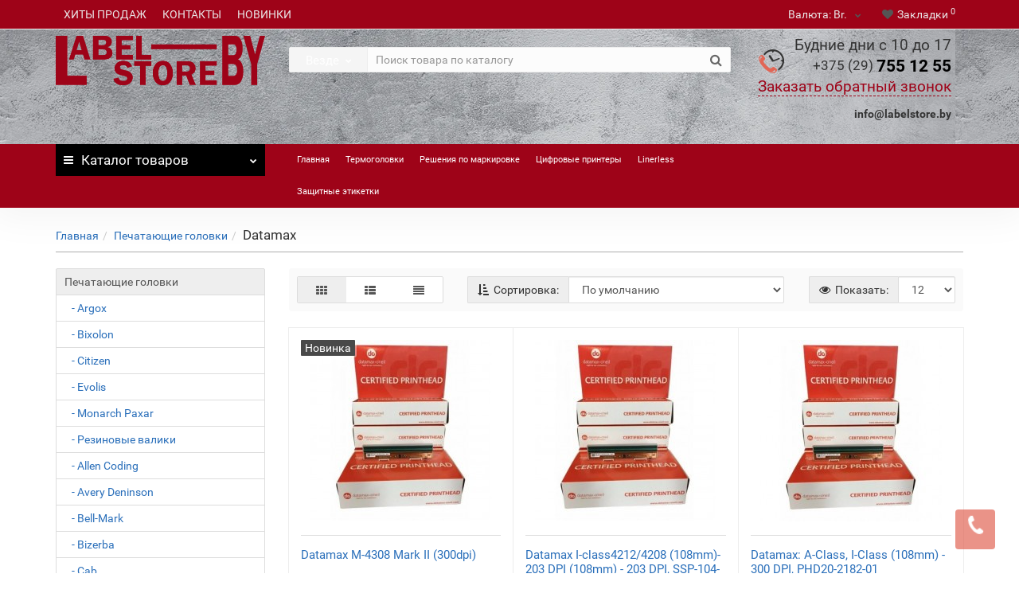

--- FILE ---
content_type: text/html; charset=utf-8
request_url: https://labelstore.by/pechatayushie_golovki/datamax/
body_size: 14648
content:
<!DOCTYPE html>
<!--[if IE]><![endif]-->
<!--[if IE 8 ]><html dir="ltr" lang="ru" class="iexpl"><![endif]-->
<!--[if IE 9 ]><html dir="ltr" lang="ru" class="iexpl"><![endif]-->
<!--[if (gt IE 9)|!(IE)]><!-->
<html dir="ltr" lang="ru" class="product-category-59_66 opacity_minus">
<!--<![endif]-->
<head>
<meta charset="UTF-8" />
<meta name="viewport" content="width=device-width, initial-scale=1">
<meta http-equiv="X-UA-Compatible" content="IE=edge">
<title>Datamax - купить в интернет-магазине.</title>
<base href="https://labelstore.by/" />
<meta name="description" content="Datamax - каталог, характеристики, отзывы, цены." />
<meta name="keywords" content= "Datamax, купить, продажа, выбор, цена, стоимость, описание, характеристики, отзывы, интернет магазин." />
<meta property="og:title" content="Datamax - купить в интернет-магазине." />
<meta property="og:type" content="website" />
<meta property="og:url" content="https://labelstore.by/pechatayushie_golovki/datamax/" />
<meta property="og:image" content="https://labelstore.by/image/catalog/logo/logo.png" />
<meta property="og:site_name" content="Интернет-магазин запчастей к термопринтерам  labelstore.by" />
	<link href="catalog/view/javascript/bootstrap/css/bootstrap.min.css" rel="stylesheet" media="screen" />
	<link href="catalog/view/javascript/revolution/font-awesome/css/font-awesome.min.css" rel="stylesheet" type="text/css" />
	<link href="catalog/view/theme/revolution/stylesheet/stylesheet.css" rel="stylesheet">
		<link href="catalog/view/javascript/revolution/nprogress.css" rel="stylesheet">
		<link href="catalog/view/javascript/revolution/jasny-bootstrap.min.css" rel="stylesheet">
	<link href="catalog/view/javascript/revolution/magnific-popup.css" rel="stylesheet" media="screen" />
	<link href="catalog/view/javascript/revolution/owl-carousel/owl.carousel.css" type="text/css" rel="stylesheet" media="screen">
		<link href="catalog/view/theme/revolution/stylesheet/stylesheet_change.css" rel="stylesheet">
<style>
#top2 .tel .s22:hover {cursor: default !important;}
#top2 .tel .header_phone_image {vertical-align: top; padding-top: 15px;}
#top2 .search {margin-top: 22px;}
#top2 #logo {margin-top: 8px;}
</style>
<link href="catalog/view/javascript/jquery/owl-carousel/owl.transitions.css" type="text/css" rel="stylesheet" media="screen" />
<script src="catalog/view/javascript/jquery/jquery-2.1.1.min.js"></script>
<script src="catalog/view/javascript/jquery/owl-carousel/owl.carousel.min.js"></script>
<link href="https://labelstore.by/pechatayushie_golovki/datamax/" rel="canonical" />
<link href="https://labelstore.by/image/catalog/logo/logo.png" rel="icon" />
<script src="catalog/view/javascript/revolution/ajax_search.js"></script>
<script src="catalog/view/javascript/revolution/aim.js"></script>
<script src="catalog/view/javascript/revolution/amazoncategory_2.js"></script>
<script><!--
function max_height_div(div){var maxheight = 0;$(div).each(function(){$(this).removeAttr('style');if($(this).height() > maxheight){maxheight = $(this).height();}});$(div).height(maxheight);}
//--></script>
<meta name="yandex-verification" content="3464ab5a129ae6a1" />



<meta name="google-site-verification" content="iFDmyO9X97uC0borg3ju2b3eiLkD2h_UdxipIo9Codg" />

<link rel="stylesheet" href="https://cdn.jsdelivr.net/gh/orestbida/cookieconsent@3.1.0/dist/cookieconsent.css">

<script type="module">
	import * as CookieConsent from 'https://cdn.jsdelivr.net/gh/orestbida/cookieconsent@3.0.1/dist/cookieconsent.esm.js';

    document.addEventListener('DOMContentLoaded', () => {
        CookieConsent.run({
            revision: 0,
            autoShow: true, 
            disablePageInteraction: false, 
            hideFromBots: true,
            
            cookie: {
                name: 'cc_cookie',
                expiresAfterDays: 365,
                sameSite: 'Lax',
                useLocalStorage: false
            },
            
            guiOptions: {
                consentModal: {
                    layout: 'box',
                    position: 'bottom right',
                    equalWeightButtons: true,
                    flipButtons: false
                },
                preferencesModal: {
                    layout: 'box',
                    position: 'right',
                    equalWeightButtons: true,
                    flipButtons: false
                }
            },
            
            categories: {
                necessary: {
                    enabled: true,
                    readOnly: true
                },
                analytics: {
                    enabled: false,
                    readOnly: false,
                    autoClear: {
                        cookies: [
                            {
                                name: /^(_ga|_gid|_gat)/,
                                domain: location.hostname
                            },
                            {
                                name: /^_ym/,
                                domain: location.hostname
                            }
                        ]
                    },
                    services: {
                        'google_analytics': {
                            label: 'Google Analytics',
                            onAccept: function() {
                                loadGoogleAnalytics();
                            },
                            onReject: function() {
                                window['ga-disable-UA-153669148-3'] = true;
                                CookieConsent.eraseCookies(/^(_ga|_gid|_gat)/);
                            }
                        },
                        'yandex_metrika': {
                            label: 'Yandex Metrica',
                            onAccept: function() {
                                loadYandexMetrika();
                            },
                            onReject: function() {
                                if (window.ym) {
                                    ym(64678660, 'disable');
                                }
                                CookieConsent.eraseCookies(/^_ym/);
                            }
                        }
                    }
                }
            },
            
            language: {
                default: 'ru',
                translations: {
                    ru: {
                        consentModal: {
                            title: 'Мы используем файлы cookie',
                            description: 'Этот сайт использует технические файлы cookie для обеспечения работы сайта и аналитические файлы cookie для анализа использования сайта. Вы можете настроить использование файлов cookie по своему усмотрению.',
                            acceptAllBtn: 'Принять все',
                            acceptNecessaryBtn: 'Только необходимые',
                            showPreferencesBtn: 'Настроить',
                            footer: '<a href="https://labelstore.by/politika-konfidencialnosti" target="_blank">Политика конфиденциальности</a>'
                        },
                        preferencesModal: {
                            title: 'Настройки файлов cookie',
                            acceptAllBtn: 'Принять все',
                            acceptNecessaryBtn: 'Только необходимые',
                            savePreferencesBtn: 'Сохранить настройки',
                            closeIconLabel: 'Закрыть',
                            serviceCounterLabel: 'Сервиса',
                            sections: [
                                {
                                    title: 'Использование файлов cookie',
                                    description: 'Мы используем файлы cookie для обеспечения работы сайта и анализа использования сайта. Вы можете выбрать, какие файлы cookie вы хотите разрешить.'
                                },
                                {
                                    title: 'Строго необходимые файлы cookie',
                                    description: 'Эти файлы cookie необходимы для правильной работы сайта и не могут быть отключены.',
                                    linkedCategory: 'necessary'
                                },
                                {
                                    title: 'Аналитические файлы cookie',
                                    description: 'Эти файлы cookie позволяют анализировать использование сайта, чтобы оценивать и улучшать его работу.',
                                    linkedCategory: 'analytics',
                                    cookieTable: {
                                        headers: {
                                            name: 'Имя',
                                            description: 'Описание',
                                            provider: 'Поставщик'
                                        },
                                        body: [
                                            {
                                                name: '_ga, _gid, _gat',
                                                description: 'Используются для различения пользователей и сбора информации о посещаемых страницах и действиях пользователей.',
                                                provider: 'Google Analytics'
                                            },
                                            {
                                                name: '_ym_uid, _ym_d, _ym_isad',
                                                description: 'Используются для идентификации пользователей и их действий на сайте.',
                                                provider: 'Яндекс Метрика'
                                            }
                                        ]
                                    }
                                }
                            ]
                        }
                    }
                }
            },
            
            onConsent: function() {
                if (CookieConsent.acceptedCategory('analytics')) {
                    if (CookieConsent.acceptedService('google_analytics', 'analytics')) {
                        loadGoogleAnalytics();
                    }
                    if (CookieConsent.acceptedService('yandex_metrika', 'analytics')) {
                        loadYandexMetrika();
                    }
                }
            },
            
            onFirstConsent: function() {
                console.log('Użytkownik po raz pierwszy wyraził zgodę');
            },
            
            onChange: function({changedCategories}) {
                if (changedCategories.includes('analytics')) {
                    if (CookieConsent.acceptedCategory('analytics')) {
                        console.log('Analityka została włączona');
                    } else {
                        console.log('Analityka została wyłączona');
                    }
                }
            }
        });
        
        function loadGoogleAnalytics() {
            if (!window.dataLayer) {
                window.dataLayer = window.dataLayer || [];
                function gtag(){dataLayer.push(arguments);}
                gtag('js', new Date());
                gtag('config', 'UA-153669148-3');
                
                const script = document.createElement('script');
                script.async = true;
                script.src = 'https://www.googletagmanager.com/gtag/js?id=UA-153669148-3';
                document.head.appendChild(script);
            }
        }
        
        function loadYandexMetrika() {
            if (!window.ym) {
                (function(m,e,t,r,i,k,a){m[i]=m[i]||function(){(m[i].a=m[i].a||[]).push(arguments)};
                m[i].l=1*new Date();k=e.createElement(t),a=e.getElementsByTagName(t)[0],k.async=1,k.src=r,a.parentNode.insertBefore(k,a)})
                (window, document, "script", "https://mc.yandex.ru/metrika/tag.js", "ym");
                
                ym(64678660, "init", {
                    clickmap: true,
                    trackLinks: true,
                    accurateTrackBounce: true,
                    webvisor: true
                });

                const noscript = document.createElement('noscript');
                noscript.innerHTML = '<div><img src="https://mc.yandex.ru/watch/64678660" style="position:absolute; left:-9999px;" alt=""></div>';
                document.head.appendChild(noscript);
            }
        }
    });
</script>


<script src="//code-ya.jivosite.com/widget/UHDOqWuLFa" async></script>
</head>
<body>
<div class="all_content_mmenu">
<div id="pagefader2"></div>
<!--noindex-->
<div class="hidden-md hidden-lg">
	<nav class="mobilemenu navmenu mobcats navmenu-default navmenu-fixed-left offcanvas">
		<div class="collapse navbar-collapse navbar-ex1-collapse">
			<ul class="nav navbar-nav">
				<li><button data-toggle="offcanvas" data-target=".mobcats" data-canvas="body">Назад<i class="fa fa-chevron-right"></i></button></li>
									<li class="mobile_header_type_two">
						<span class="mmbutton">Каталог товаров							<span class="chevrond" data-toggle="collapse"><i class="fa fa-plus on"></i><i class="fa fa-minus off"></i></span>
						</span>
						<div class="collapse list-group-submenu mobile_header_type_two_collapse">
							<ul class="list-unstyled">
																																															<li>
													<a href="https://labelstore.by/pechatayushie_golovki/" rel="nofollow">Печатающие головки<span class="chevrond" data-toggle="collapse"><i class="fa fa-plus on"></i><i class="fa fa-minus off"></i></span></a>
																											<div class="collapse list-group-submenu">
															<ul class="list-unstyled">
																																	<li>
																		<a href="https://labelstore.by/pechatayushie_golovki/argox/" rel="nofollow">Argox</a>
																																			</li>
																																	<li>
																		<a href="https://labelstore.by/pechatayushie_golovki/bixolon/" rel="nofollow">Bixolon </a>
																																			</li>
																																	<li>
																		<a href="https://labelstore.by/pechatayushie_golovki/citizen/" rel="nofollow">Citizen</a>
																																			</li>
																																	<li>
																		<a href="https://labelstore.by/pechatayushie_golovki/evolis/" rel="nofollow">Evolis</a>
																																			</li>
																																	<li>
																		<a href="https://labelstore.by/pechatayushie_golovki/monarch-paxar/" rel="nofollow">Monarch Paxar</a>
																																			</li>
																																	<li>
																		<a href="https://labelstore.by/pechatayushie_golovki/obrezinennye_valy/" rel="nofollow">Резиновые валики</a>
																																			</li>
																																	<li>
																		<a href="https://labelstore.by/pechatayushie_golovki/allen_coding/" rel="nofollow">Allen Coding</a>
																																			</li>
																																	<li>
																		<a href="https://labelstore.by/pechatayushie_golovki/avery_deninson/" rel="nofollow">Avery Deninson</a>
																																			</li>
																																	<li>
																		<a href="https://labelstore.by/pechatayushie_golovki/bell_mark/" rel="nofollow">Bell-Mark</a>
																																			</li>
																																	<li>
																		<a href="https://labelstore.by/pechatayushie_golovki/bizerba/" rel="nofollow">Bizerba</a>
																																			</li>
																																	<li>
																		<a href="https://labelstore.by/pechatayushie_golovki/cab/" rel="nofollow">Cab </a>
																																			</li>
																																	<li>
																		<a href="https://labelstore.by/pechatayushie_golovki/carl_valentin/" rel="nofollow">Carl Valentin</a>
																																			</li>
																																	<li>
																		<a href="https://labelstore.by/pechatayushie_golovki/datamax/" rel="nofollow">Datamax</a>
																																			</li>
																																	<li>
																		<a href="https://labelstore.by/pechatayushie_golovki/delford/" rel="nofollow">Delford</a>
																																			</li>
																																	<li>
																		<a href="https://labelstore.by/pechatayushie_golovki/digi/" rel="nofollow">DIGI</a>
																																			</li>
																																	<li>
																		<a href="https://labelstore.by/pechatayushie_golovki/domino/" rel="nofollow">Domino</a>
																																			</li>
																																	<li>
																		<a href="https://labelstore.by/pechatayushie_golovki/eidos/" rel="nofollow">Eidos</a>
																																			</li>
																																	<li>
																		<a href="https://labelstore.by/pechatayushie_golovki/espera/" rel="nofollow">Espera</a>
																																			</li>
																																	<li>
																		<a href="https://labelstore.by/pechatayushie_golovki/etipack/" rel="nofollow">ETIPACK</a>
																																			</li>
																																	<li>
																		<a href="https://labelstore.by/pechatayushie_golovki/godex/" rel="nofollow">GODEX</a>
																																			</li>
																																	<li>
																		<a href="https://labelstore.by/pechatayushie_golovki/intermec/" rel="nofollow">Intermec</a>
																																			</li>
																																	<li>
																		<a href="https://labelstore.by/pechatayushie_golovki/logopak/" rel="nofollow">Logopak</a>
																																			</li>
																																	<li>
																		<a href="https://labelstore.by/pechatayushie_golovki/markem/" rel="nofollow">Markem</a>
																																			</li>
																																	<li>
																		<a href="https://labelstore.by/pechatayushie_golovki/norwood/" rel="nofollow">Norwood</a>
																																			</li>
																																	<li>
																		<a href="https://labelstore.by/pechatayushie_golovki/opendate/" rel="nofollow">Opendate</a>
																																			</li>
																																	<li>
																		<a href="https://labelstore.by/pechatayushie_golovki/pago/" rel="nofollow">Pago</a>
																																			</li>
																																	<li>
																		<a href="https://labelstore.by/pechatayushie_golovki/printronix/" rel="nofollow">Printronix</a>
																																			</li>
																																	<li>
																		<a href="https://labelstore.by/pechatayushie_golovki/rohm/" rel="nofollow">Rohm</a>
																																			</li>
																																	<li>
																		<a href="https://labelstore.by/pechatayushie_golovki/sato/" rel="nofollow">Sato</a>
																																			</li>
																																	<li>
																		<a href="https://labelstore.by/pechatayushie_golovki/savema/" rel="nofollow">Savema</a>
																																			</li>
																																	<li>
																		<a href="https://labelstore.by/pechatayushie_golovki/toshiba/" rel="nofollow">Toshiba</a>
																																			</li>
																																	<li>
																		<a href="https://labelstore.by/pechatayushie_golovki/tsc/" rel="nofollow">TSC</a>
																																			</li>
																																	<li>
																		<a href="https://labelstore.by/pechatayushie_golovki/videojet/" rel="nofollow">Videojet</a>
																																			</li>
																																	<li>
																		<a href="https://labelstore.by/pechatayushie_golovki/zebra/" rel="nofollow">Zebra</a>
																																			</li>
																															</ul>
														</div>
																									</li>
																							<li>
													<a href="https://labelstore.by/resheniya_po_markirovke/" rel="nofollow">Решения по маркировке<span class="chevrond" data-toggle="collapse"><i class="fa fa-plus on"></i><i class="fa fa-minus off"></i></span></a>
																											<div class="collapse list-group-submenu">
															<ul class="list-unstyled">
																																	<li>
																		<a href="https://labelstore.by/resheniya_po_markirovke/samokleyashiesya_etiketki/" rel="nofollow">Самоклеящиеся этикетки </a>
																																			</li>
																																	<li>
																		<a href="https://labelstore.by/resheniya_po_markirovke/tekstilnye_materialy/" rel="nofollow">Текстильные материалы</a>
																																			</li>
																																	<li>
																		<a href="https://labelstore.by/resheniya_po_markirovke/termotransfernaya_lenta_ribbon/" rel="nofollow">Термотрансферная лента (риббон)</a>
																																			</li>
																																	<li>
																		<a href="https://labelstore.by/resheniya_po_markirovke/yarlyki/" rel="nofollow">Ярлыки</a>
																																			</li>
																															</ul>
														</div>
																									</li>
																							<li>
													<a href="https://labelstore.by/etiketki_bez_podlozhki_linerless/" rel="nofollow">Этикетки без подложки Linerless<span class="chevrond" data-toggle="collapse"><i class="fa fa-plus on"></i><i class="fa fa-minus off"></i></span></a>
																											<div class="collapse list-group-submenu">
															<ul class="list-unstyled">
																																	<li>
																		<a href="https://labelstore.by/etiketki_bez_podlozhki_linerless/etiketki_bez_pechati/" rel="nofollow">Этикетки без печати</a>
																																			</li>
																															</ul>
														</div>
																									</li>
																							<li>
													<a href="https://labelstore.by/zashitnye_etiketki/" rel="nofollow">Защитные этикетки<span class="chevrond" data-toggle="collapse"><i class="fa fa-plus on"></i><i class="fa fa-minus off"></i></span></a>
																											<div class="collapse list-group-submenu">
															<ul class="list-unstyled">
																																	<li>
																		<a href="https://labelstore.by/zashitnye_etiketki/vysokotemperaturnye_etiketki/" rel="nofollow">Высокотемпературные этикетки</a>
																																			</li>
																																	<li>
																		<a href="https://labelstore.by/zashitnye_etiketki/etiketki_iz_poliestera/" rel="nofollow">Специализированные решения</a>
																																			</li>
																																	<li>
																		<a href="https://labelstore.by/zashitnye_etiketki/etiketki_void/" rel="nofollow">Этикетки Void</a>
																																			</li>
																																	<li>
																		<a href="https://labelstore.by/zashitnye_etiketki/etiketki_samorazrushayushiesya/" rel="nofollow">Этикетки саморазрушающиеся</a>
																																			</li>
																															</ul>
														</div>
																									</li>
																																</ul>
						</div>
					</li>
																																							<li><a href="https://labelstore.by/" rel="nofollow"><span class="hidden-md  hidden"><img src="https://labelstore.by/image/cache/no_image-21x21.png" alt=""/></span>Главная</a></li>
													<li><a href="https://labelstore.by/pechatayushie_golovki/" rel="nofollow"><span class="hidden-md  hidden"><img src="https://labelstore.by/image/cache/no_image-21x21.png" alt=""/></span>Термоголовки</a></li>
													<li><a href="https://labelstore.by/resheniya_po_markirovke/" rel="nofollow"><span class="hidden-md  hidden"><img src="https://labelstore.by/image/cache/no_image-21x21.png" alt=""/></span>Решения по маркировке</a></li>
													<li><a href="https://labelstore.by/cifrovye_printery_afinia/" rel="nofollow"><span class="hidden-md  hidden"><img src="https://labelstore.by/image/cache/no_image-21x21.png" alt=""/></span>Цифровые принтеры</a></li>
													<li><a href="https://labelstore.by/etiketki_bez_podlozhki_linerless/" rel="nofollow"><span class="hidden-md  hidden"><img src="https://labelstore.by/image/cache/no_image-21x21.png" alt=""/></span>Linerless</a></li>
													<li><a href="https://labelstore.by/zashitnye_etiketki/" rel="nofollow"><span class="hidden-md  hidden"><img src="https://labelstore.by/image/cache/no_image-21x21.png" alt=""/></span>Защитные этикетки</a></li>
																						</ul>
		</div>
	</nav>
	<nav class="mobilemenu navmenu moblinks navmenu-default navmenu-fixed-left offcanvas">
		<div class="collapse navbar-collapse navbar-ex1-collapse">
		  <ul class="nav navbar-nav">
			<li><button data-toggle="offcanvas" data-target=".moblinks" data-canvas="body">Назад<i class="fa fa-chevron-right"></i></button></li>
																		<li>
						<a href="best" rel="nofollow">ХИТЫ ПРОДАЖ</a>
											</li>
									<li>
						<a href="contact-us" rel="nofollow">КОНТАКТЫ</a>
											</li>
									<li>
						<a href="latest" rel="nofollow">НОВИНКИ</a>
											</li>
													<li class="foroppro_mob" style="display:none;"></li>
		  </ul>
		</div>
	</nav>
	<script><!--
	$(".mobilemenu .chevrond").click(function () {
		$(this).siblings(".collapsible").toggle();
		$(this).toggleClass("hided");
		$(this).parent().next().toggleClass("in");
	});
	--></script>
</div>
<!--/noindex-->
<header>
		<div id="top">
		<div class="container">
							<div class="hidden-sm hidden-md hidden-lg"><div id="cart_mobi" class="btn-group show-on-hover w100 ">
			<button class="cart" onclick="get_revpopup_cart('', 'show_cart', '');">
			<span id="cart-total_mobi"><i class="fa fa-shopping-basket"></i><span class="hidden-xs">Корзина<span class="hidden-md"> покупок</span></span>: 0</span>
		</button>
	</div></div>
														<div class="hidden-sm hidden-md hidden-lg mobile_info">
					<div class="navbar navbar-default pull-left">
																					<button type="button" class="navbar-toggle" data-toggle="offcanvas"
								data-target=".navmenu.mobcats" data-canvas="body">
								<i class="fa fa-bars"></i>
								</button>
																						<button type="button" class="navbar-toggle" data-toggle="offcanvas"
								data-target=".navmenu.moblinks" data-canvas="body">
								<i class="fa fa-info"></i>
								</button>
																		</div>
				</div>
								<div class="top-links hidden-xs verh nav pull-left text-center">
																					<ul class="list-inline ul_dop_menu">
																								<li><a href="best">ХИТЫ ПРОДАЖ</a></li>
																																<li><a href="contact-us">КОНТАКТЫ</a></li>
																																<li><a href="latest">НОВИНКИ</a></li>
																					</ul>
										<span class="foroppro" style="display:none;"></span>
				</div>
										<div class="top-links verh nav pull-right ">
					<ul class="list-inline">
												<li class="pull-left">
	<form action="https://labelstore.by/index.php?route=common/currency/currency" method="post" enctype="multipart/form-data" id="currency" class="dropdown">
	<a class="dropdown-toggle" data-toggle="dropdown">
    <span class="hidden-xs hidden-sm">Валюта: </span>
	        Br.                        	<i class="fa fa-chevron-down strdown"></i></a>
    <ul class="dropdown-menu dropdown-menu-right">
						<li><a class="currency-select" name="BYN">Белорусский рубль: Br.</a></li>
								<li><a class="currency-select" name="USD">Доллары США: $</a></li>
								<li><a class="currency-select" name="EUR">Евро: EUR.</a></li>
				    </ul>
  <input type="hidden" name="code" value="" />
  <input type="hidden" name="redirect" value="https://labelstore.by/pechatayushie_golovki/datamax/" />
  </form>
</li>
												<li><a href="https://labelstore.by/wishlist/" class="dropdown-toggle"><span id="wishlist-total"><i class="fa fa-heart"></i><span class="hidden-xs hidden-sm">Закладки</span><sup>0</sup></span></a></li>											</ul>
				</div>
					</div>
	</div>
		<div id="top2">
	  <div class="container">
		<div class="row">
		<div class="col-xs-12 col-sm-6 col-md-3">
			<div id="logo">
			  								  <a href="https://labelstore.by/"><img src="https://labelstore.by/image/catalog/logo/logo.png" title="Интернет-магазин запчастей к термопринтерам  labelstore.by" alt="Интернет-магазин запчастей к термопринтерам  labelstore.by" class="img-responsive" /></a>
							  			</div>
		</div>
				<div class="hidden-xs hidden-sm bigsearch col-xs-12 col-sm-6 col-md-6">
								<div class="search input-group">	
		<div class="change_category input-group-btn">
			<button type="button" class="change_category_button btn btn-default btn-lg dropdown-toggle" data-toggle="dropdown">
								<span class="category-name">Везде</span><i class="fa fa-chevron-down"></i>
			</button>
			<ul class="dropdown-menu catsearch">
				<li><a href="#" onclick="return false;" class="0">Везде</a></li>
								<li><a href="#" onclick="return false;" class="59">Печатающие головки</a></li>
								<li><a href="#" onclick="return false;" class="106">Решения по маркировке</a></li>
								<li><a href="#" onclick="return false;" class="96">Этикетки без подложки Linerless</a></li>
								<li><a href="#" onclick="return false;" class="97">Защитные этикетки</a></li>
							</ul>
			<input class="selected_category" type="hidden" name="category_id" value="0" />
		</div>
		<input type="text" name="search" value="" placeholder="Поиск товара по каталогу" class="form-control input-lg" />
		<span class="search_button input-group-btn">
			<button type="button" class="search-button btn btn-default btn-lg search_button">
				<i class="fa fa-search"></i>
			</button>
		</span>
	</div>
	<script><!--
	$('.search a').click(function(){
		$(".selected_category").val($(this).attr('class'));
		$('.change_category_button').html('<span class="category-name">' + $(this).html() + '</span><i class="fa fa-chevron-down"></i>');
	});
	//--></script>
					</div>
							<div class="col-xs-12 col-sm-6 col-md-3 ">
				<div class="header_conts t-ar">
					<div class="tel">
													<span class="header_phone_image"><img src="https://labelstore.by/image/cache/catalog/revolution/telefon_header-32x32.png" alt=""/></span>
												<div class="header_phone_nomer">
															<span class="s11">Будние дни с 10 до 17</span>
																																							<span class="s22">
										<a href="tel:+375297551255"><span class="telefon">+375 (29) </span> 755 12 55</a>																			</span>
																												</div>
					</div>
											<span class="header_under_phone"><a onclick="get_revpopup_phone();"><i class="fa fa-reply-all" aria-hidden="true"></i>Заказать обратный звонок</a></span>
																<div class="phone_dop_text2">
							<p><font color="#333333" face="Roboto, Helvetica, sans-serif"><span style="font-size: 14px;">info@labelstore.by</span></font></p><div class="onlinetext"><br></div>						</div>
									</div>
			</div>
								<div class="hidden-md hidden-lg mobsearch col-xs-12 col-sm-12">
			<!--noindex-->
								<div class="search input-group">	
		<div class="change_category input-group-btn">
			<button type="button" class="change_category_button btn btn-default btn-lg dropdown-toggle" data-toggle="dropdown">
								<span class="category-name">Везде</span><i class="fa fa-chevron-down"></i>
			</button>
			<ul class="dropdown-menu catsearch">
				<li><a href="#" onclick="return false;" class="0">Везде</a></li>
								<li><a href="#" onclick="return false;" class="59">Печатающие головки</a></li>
								<li><a href="#" onclick="return false;" class="106">Решения по маркировке</a></li>
								<li><a href="#" onclick="return false;" class="96">Этикетки без подложки Linerless</a></li>
								<li><a href="#" onclick="return false;" class="97">Защитные этикетки</a></li>
							</ul>
			<input class="selected_category" type="hidden" name="category_id" value="0" />
		</div>
		<input type="text" name="search" value="" placeholder="Поиск товара по каталогу" class="form-control input-lg" />
		<span class="search_button input-group-btn">
			<button type="button" class="search-button btn btn-default btn-lg search_button">
				<i class="fa fa-search"></i>
			</button>
		</span>
	</div>
	<script><!--
	$('.search a').click(function(){
		$(".selected_category").val($(this).attr('class'));
		$('.change_category_button').html('<span class="category-name">' + $(this).html() + '</span><i class="fa fa-chevron-down"></i>');
	});
	//--></script>
						<!--/noindex-->
		</div>
				</div>
	  </div>
	</div>
		<!--noindex-->
		<!--/noindex-->
		<div id="top3" class="clearfix hidden-xs">
		<div class="container">
			<div class="row image_in_ico_row">
								<div class="col-xs-6 col-md-3">
					<div id="menu2_button" class="page-fader inhome">
<div class="box-heading hidden-md hidden-lg" data-toggle="offcanvas" data-target=".navmenu.mobcats" data-canvas="body"><i class="fa fa-bars"></i>Каталог<span class="hidden-xs"> товаров</span><span class="icorightmenu"><i class="fa fa-chevron-down"></i></span></div>
<div class="box-heading hidden-xs hidden-sm" onclick="return false;"><i class="fa fa-bars"></i>Каталог<span class="hidden-xs"> товаров</span><span class="icorightmenu"><i class="fa fa-chevron-down"></i></span></div>
<div class="box-content am hidden-xs hidden-sm">
<div id="menu2" class="inhome">
<div class="podmenu2"></div>
<div class="catalog_list catalog_list_popup catalog_as_popup">
			<div class="revlevel_1 hasChildren closed menu2categories">
							<div class="title with-child">
				<a href="https://labelstore.by/pechatayushie_golovki/">
				<i class="am_category_icon fa none hidden"></i>Печатающие головки				<span class="arrow-btn"><i class="fa fa-angle-right"></i></span>
				</a>
				</div>
							
			<div class="childrenList">
								<div class="child-box box-col-1">
									<ul class="ul_block59 col-1">
											<li class="glavli"><a href="https://labelstore.by/pechatayushie_golovki/argox/"><span class="am_category_image hidden"><img src="https://labelstore.by/image/cache/no_image-21x21.png" alt=""/></span>Argox</a>
													</li>
												<li class="glavli"><a href="https://labelstore.by/pechatayushie_golovki/bixolon/"><span class="am_category_image hidden"><img src="https://labelstore.by/image/cache/no_image-21x21.png" alt=""/></span>Bixolon </a>
													</li>
												<li class="glavli"><a href="https://labelstore.by/pechatayushie_golovki/citizen/"><span class="am_category_image hidden"><img src="https://labelstore.by/image/cache/no_image-21x21.png" alt=""/></span>Citizen</a>
													</li>
												<li class="glavli"><a href="https://labelstore.by/pechatayushie_golovki/evolis/"><span class="am_category_image hidden"><img src="https://labelstore.by/image/cache/no_image-21x21.png" alt=""/></span>Evolis</a>
													</li>
												<li class="glavli"><a href="https://labelstore.by/pechatayushie_golovki/monarch-paxar/"><span class="am_category_image hidden"><img src="https://labelstore.by/image/cache/no_image-21x21.png" alt=""/></span>Monarch Paxar</a>
													</li>
												<li class="glavli"><a href="https://labelstore.by/pechatayushie_golovki/obrezinennye_valy/"><i class="am_category_icon fa none hidden"></i>Резиновые валики</a>
													</li>
												<li class="glavli"><a href="https://labelstore.by/pechatayushie_golovki/allen_coding/"><i class="am_category_icon fa none hidden"></i>Allen Coding</a>
													</li>
												<li class="glavli"><a href="https://labelstore.by/pechatayushie_golovki/avery_deninson/"><i class="am_category_icon fa none hidden"></i>Avery Deninson</a>
													</li>
												<li class="glavli"><a href="https://labelstore.by/pechatayushie_golovki/bell_mark/"><i class="am_category_icon fa none hidden"></i>Bell-Mark</a>
													</li>
												<li class="glavli"><a href="https://labelstore.by/pechatayushie_golovki/bizerba/"><i class="am_category_icon fa none hidden"></i>Bizerba</a>
													</li>
												<li class="glavli"><a href="https://labelstore.by/pechatayushie_golovki/cab/"><i class="am_category_icon fa none hidden"></i>Cab </a>
													</li>
												<li class="glavli"><a href="https://labelstore.by/pechatayushie_golovki/carl_valentin/"><i class="am_category_icon fa none hidden"></i>Carl Valentin</a>
													</li>
												<li class="glavli"><a href="https://labelstore.by/pechatayushie_golovki/datamax/"><i class="am_category_icon fa none hidden"></i>Datamax</a>
													</li>
												<li class="glavli"><a href="https://labelstore.by/pechatayushie_golovki/delford/"><i class="am_category_icon fa none hidden"></i>Delford</a>
													</li>
												<li class="glavli"><a href="https://labelstore.by/pechatayushie_golovki/digi/"><i class="am_category_icon fa none hidden"></i>DIGI</a>
													</li>
												<li class="glavli"><a href="https://labelstore.by/pechatayushie_golovki/domino/"><i class="am_category_icon fa none hidden"></i>Domino</a>
													</li>
												<li class="glavli"><a href="https://labelstore.by/pechatayushie_golovki/eidos/"><i class="am_category_icon fa none hidden"></i>Eidos</a>
													</li>
												<li class="glavli"><a href="https://labelstore.by/pechatayushie_golovki/espera/"><i class="am_category_icon fa none hidden"></i>Espera</a>
													</li>
												<li class="glavli"><a href="https://labelstore.by/pechatayushie_golovki/etipack/"><i class="am_category_icon fa none hidden"></i>ETIPACK</a>
													</li>
												<li class="glavli"><a href="https://labelstore.by/pechatayushie_golovki/godex/"><i class="am_category_icon fa none hidden"></i>GODEX</a>
													</li>
												<li class="glavli"><a href="https://labelstore.by/pechatayushie_golovki/intermec/"><i class="am_category_icon fa none hidden"></i>Intermec</a>
													</li>
												<li class="glavli"><a href="https://labelstore.by/pechatayushie_golovki/logopak/"><i class="am_category_icon fa none hidden"></i>Logopak</a>
													</li>
												<li class="glavli"><a href="https://labelstore.by/pechatayushie_golovki/markem/"><i class="am_category_icon fa none hidden"></i>Markem</a>
													</li>
												<li class="glavli"><a href="https://labelstore.by/pechatayushie_golovki/norwood/"><i class="am_category_icon fa none hidden"></i>Norwood</a>
													</li>
												<li class="glavli"><a href="https://labelstore.by/pechatayushie_golovki/opendate/"><i class="am_category_icon fa none hidden"></i>Opendate</a>
													</li>
												<li class="glavli"><a href="https://labelstore.by/pechatayushie_golovki/pago/"><i class="am_category_icon fa none hidden"></i>Pago</a>
													</li>
												<li class="glavli"><a href="https://labelstore.by/pechatayushie_golovki/printronix/"><i class="am_category_icon fa none hidden"></i>Printronix</a>
													</li>
												<li class="glavli"><a href="https://labelstore.by/pechatayushie_golovki/rohm/"><i class="am_category_icon fa none hidden"></i>Rohm</a>
													</li>
												<li class="glavli"><a href="https://labelstore.by/pechatayushie_golovki/sato/"><i class="am_category_icon fa none hidden"></i>Sato</a>
													</li>
												<li class="glavli"><a href="https://labelstore.by/pechatayushie_golovki/savema/"><i class="am_category_icon fa none hidden"></i>Savema</a>
													</li>
												<li class="glavli"><a href="https://labelstore.by/pechatayushie_golovki/toshiba/"><i class="am_category_icon fa none hidden"></i>Toshiba</a>
													</li>
												<li class="glavli"><a href="https://labelstore.by/pechatayushie_golovki/tsc/"><i class="am_category_icon fa none hidden"></i>TSC</a>
													</li>
												<li class="glavli"><a href="https://labelstore.by/pechatayushie_golovki/videojet/"><i class="am_category_icon fa none hidden"></i>Videojet</a>
													</li>
												<li class="glavli"><a href="https://labelstore.by/pechatayushie_golovki/zebra/"><i class="am_category_icon fa none hidden"></i>Zebra</a>
													</li>
											</ul>
												</div>
			</div>
					</div>		
			<div class="revlevel_1 hasChildren closed menu2categories">
							<div class="title with-child">
				<a href="https://labelstore.by/resheniya_po_markirovke/">
				<span class="am_category_image hidden"><img src="https://labelstore.by/image/cache/no_image-21x21.png" alt=""/><span class="mask"></span></span>Решения по маркировке				<span class="arrow-btn"><i class="fa fa-angle-right"></i></span>
				</a>
				</div>
							
			<div class="childrenList">
								<div class="child-box box-col-1">
									<ul class="ul_block106 col-1">
											<li class="glavli"><a href="https://labelstore.by/resheniya_po_markirovke/samokleyashiesya_etiketki/"><span class="am_category_image hidden"><img src="https://labelstore.by/image/cache/no_image-21x21.png" alt=""/></span>Самоклеящиеся этикетки </a>
													</li>
												<li class="glavli"><a href="https://labelstore.by/resheniya_po_markirovke/tekstilnye_materialy/"><span class="am_category_image hidden"><img src="https://labelstore.by/image/cache/no_image-21x21.png" alt=""/></span>Текстильные материалы</a>
													</li>
												<li class="glavli"><a href="https://labelstore.by/resheniya_po_markirovke/termotransfernaya_lenta_ribbon/"><span class="am_category_image hidden"><img src="https://labelstore.by/image/cache/no_image-21x21.png" alt=""/></span>Термотрансферная лента (риббон)</a>
													</li>
												<li class="glavli"><a href="https://labelstore.by/resheniya_po_markirovke/yarlyki/"><span class="am_category_image hidden"><img src="https://labelstore.by/image/cache/no_image-21x21.png" alt=""/></span>Ярлыки</a>
													</li>
											</ul>
												</div>
			</div>
					</div>		
			<div class="revlevel_1 hasChildren closed menu2categories">
							<div class="title with-child">
				<a href="https://labelstore.by/etiketki_bez_podlozhki_linerless/">
				<i class="am_category_icon fa none hidden"></i>Этикетки без подложки Linerless				<span class="arrow-btn"><i class="fa fa-angle-right"></i></span>
				</a>
				</div>
							
			<div class="childrenList">
								<div class="child-box box-col-1">
									<ul class="ul_block96 col-1">
											<li class="glavli"><a href="https://labelstore.by/etiketki_bez_podlozhki_linerless/etiketki_bez_pechati/"><span class="am_category_image hidden"><img src="https://labelstore.by/image/cache/no_image-21x21.png" alt=""/></span>Этикетки без печати</a>
													</li>
											</ul>
												</div>
			</div>
					</div>		
			<div class="revlevel_1 hasChildren closed menu2categories">
							<div class="title with-child">
				<a href="https://labelstore.by/zashitnye_etiketki/">
				<i class="am_category_icon fa none hidden"></i>Защитные этикетки				<span class="arrow-btn"><i class="fa fa-angle-right"></i></span>
				</a>
				</div>
							
			<div class="childrenList">
								<div class="child-box box-col-1">
									<ul class="ul_block97 col-1">
											<li class="glavli"><a href="https://labelstore.by/zashitnye_etiketki/vysokotemperaturnye_etiketki/"><span class="am_category_image hidden"><img src="https://labelstore.by/image/cache/no_image-21x21.png" alt=""/></span>Высокотемпературные этикетки</a>
													</li>
												<li class="glavli"><a href="https://labelstore.by/zashitnye_etiketki/etiketki_iz_poliestera/"><span class="am_category_image hidden"><img src="https://labelstore.by/image/cache/no_image-21x21.png" alt=""/></span>Специализированные решения</a>
													</li>
												<li class="glavli"><a href="https://labelstore.by/zashitnye_etiketki/etiketki_void/"><span class="am_category_image hidden"><img src="https://labelstore.by/image/cache/no_image-21x21.png" alt=""/></span>Этикетки Void</a>
													</li>
												<li class="glavli"><a href="https://labelstore.by/zashitnye_etiketki/etiketki_samorazrushayushiesya/"><span class="am_category_image hidden"><img src="https://labelstore.by/image/cache/no_image-21x21.png" alt=""/></span>Этикетки саморазрушающиеся</a>
													</li>
											</ul>
												</div>
			</div>
					</div>		
	</div>
</div>
</div>
</div>
<script><!--
var defaults = {
	columns: 4,
	classname: 'column',
	min: 1
};
$.fn.autocolumnlist = function(params){        
	var options = $.extend({}, defaults, params);        
	return this.each(function() {        
		var els = $(this).find('li.glavli');
		var dimension = els.size();
		if (dimension > 0) {
			var elCol = Math.ceil(dimension/options.columns);
			if (elCol < options.min) {
				elCol = options.min;
			}
			var start = 0;
			var end = elCol;
			for (i=0; i<options.columns; i++) {
				if ((i + 1) == options.columns) {
					els.slice(start, end).wrapAll('<div class="'+options.classname+' last" />');
				} else {
						els.slice(start, end).wrapAll('<div class="'+options.classname+'" />');
				}
				start = start+elCol;
				end = end+elCol;
			}
	   }
	});
};
	var global_menu2_button;
	$("#top3 #menu2_button").hover(function(){
		global_menu2_button = setTimeout(function() {
		$('#top3 #menu2').addClass('dblock');
	}, 250)
	},function(){
		$('#top3 #menu2').removeClass('dblock');
		clearTimeout(global_menu2_button);
	});
	function autocol_cats(cat_id, cat_col) {
		$('.ul_block'+cat_id).autocolumnlist({  
			columns: cat_col,
			min: 1
		});
	}
			autocol_cats(59, 1);
			autocol_cats(106, 1);
			autocol_cats(96, 1);
			autocol_cats(97, 1);
		//--></script>
				</div>
								<div class="top-links nav norazmivcont hidden-xs hidden-sm col-md-6">
					<ul class="list-inline">
																											<li><a href="https://labelstore.by/"><span class="hidden-md  hidden"><img src="https://labelstore.by/image/cache/no_image-21x21.png" alt=""/></span>Главная</a></li>
															<li><a href="https://labelstore.by/pechatayushie_golovki/"><span class="hidden-md  hidden"><img src="https://labelstore.by/image/cache/no_image-21x21.png" alt=""/></span>Термоголовки</a></li>
															<li><a href="https://labelstore.by/resheniya_po_markirovke/"><span class="hidden-md  hidden"><img src="https://labelstore.by/image/cache/no_image-21x21.png" alt=""/></span>Решения по маркировке</a></li>
															<li><a href="https://labelstore.by/cifrovye_printery_afinia/"><span class="hidden-md  hidden"><img src="https://labelstore.by/image/cache/no_image-21x21.png" alt=""/></span>Цифровые принтеры</a></li>
															<li><a href="https://labelstore.by/etiketki_bez_podlozhki_linerless/"><span class="hidden-md  hidden"><img src="https://labelstore.by/image/cache/no_image-21x21.png" alt=""/></span>Linerless</a></li>
															<li><a href="https://labelstore.by/zashitnye_etiketki/"><span class="hidden-md  hidden"><img src="https://labelstore.by/image/cache/no_image-21x21.png" alt=""/></span>Защитные этикетки</a></li>
																		</ul>
														</div>
												<div class="col-xs-6 col-md-3">
					<div id="cart" class="btn-group show-on-hover w100 ">
					<button type="button" class="cart dropdown-toggle hidden-xs hidden-sm" data-toggle="dropdown">
			<span id="cart-total"><i class="fa fa-shopping-basket"></i><span class="hidden-xs">Корзина<span class="hidden-md"> покупок</span></span>: 0</span>
			<span class="icorightmenu"><i class="fa fa-chevron-down"></i></span>
		</button>
						<button class="cart hidden-md hidden-lg" onclick="get_revpopup_cart('', 'show_cart', '');">
			<span id="cart-total-popup"><i class="fa fa-shopping-basket"></i><span class="hidden-xs">Корзина<span class="hidden-md"> покупок</span></span>: 0</span>
		</button>
					<ul class="dropdown-menu pull-right hidden-xs hidden-sm dblock22">
        <li>
      <p class="text-center">В корзине пусто!</p>
    </li>
      </ul>
  </div>
<script><!--
	$('#top3 #cart .dropdown-menu').removeClass('dblock22');
	var global_cart_button;
	$("#top3 #cart").hover(function(){
		global_cart_button = setTimeout(function() {
		$('#top3 #cart .dropdown-menu').addClass('dblock');
		$('#top3 #cart .dropdown-menu').removeClass('dblock22');
	}, 250)
	},function(){
		$('#top3 #cart .dropdown-menu').removeClass('dblock');
		clearTimeout(global_cart_button);
		$('#top3 #cart .dropdown-menu').removeClass('dblock22');
	});
	$('#top2 #cart .dropdown-menu').removeClass('dblock');
	$("#top2 #cart").hover(function(){
		global_cart_button = setTimeout(function() {
		$('#top2 #cart .dropdown-menu').addClass('dblock');
		$('#top2 #cart .dropdown-menu').removeClass('dblock22');
	}, 0)
	},function(){
		$('#top2 #cart .dropdown-menu').removeClass('dblock');
		clearTimeout(global_cart_button);
		$('#top2 #cart .dropdown-menu').removeClass('dblock22');
	});
function masked(element, status) {
	if (status == true) {
		$('<div/>')
		.attr({ 'class':'masked' })
		.prependTo(element);
		$('<div class="masked_loading" />').insertAfter($('.masked'));
	} else {
		$('.masked').remove();
		$('.masked_loading').remove();
	}
}
function cart_update() {
return;
}
function update_cart_manual(val, product_id, minimumvalue, maximumvalue) {
	val.value = val.value.replace(/[^\d,]/g, '');
	input_val = $('#cart input.plus-minus.cartid_'+product_id);
	quantity = parseInt(input_val.val());
	if (quantity <= minimumvalue) {
		input_val.val(minimumvalue);
		return;
	}
			if (quantity > maximumvalue) {
			input_val.val(maximumvalue);
			return;
		}
		cart.update(product_id, input_val.val());
	cart_update();
}
function validate_pole_cart(val, product_id, znak, minimumvalue, maximumvalue) {
	val.value = val.value.replace(/[^\d,]/g, '');
	if (val.value == '') val.value = minimumvalue;
	input_val = $('#cart input.plus-minus.cartid_'+product_id);
	quantity = parseInt(input_val.val());
			if (znak=='+' && input_val.val() < maximumvalue) input_val.val(quantity+1);
		else if (znak=='-' && input_val.val() > minimumvalue) input_val.val(quantity-1);
		else if (znak=='=' && input_val.val() < maximumvalue && input_val.val() < maximumvalue) input_val.val(input_val.val());
		if (quantity < 1 || quantity < minimumvalue) {
			input_val.val(minimumvalue);
			val.value = minimumvalue;
		} else if (quantity > maximumvalue) {
			input_val.val(maximumvalue);
			val.value = maximumvalue;
		}
		cart.update(product_id, input_val.val());
	cart_update();
}
//--></script>				</div>		
			</div>
		</div>
	</div>
</header>
<section class="main-content"><div class="container" itemtype="http://schema.org/ItemList" itemscope>
<div itemscope itemtype="http://schema.org/BreadcrumbList" style="display:none;">
<div itemprop="itemListElement" itemscope itemtype="http://schema.org/ListItem">
<link itemprop="item" href="https://labelstore.by/">
<meta itemprop="name" content="Главная" />
<meta itemprop="position" content="1" />
</div>
<div itemprop="itemListElement" itemscope itemtype="http://schema.org/ListItem">
<link itemprop="item" href="https://labelstore.by/pechatayushie_golovki/">
<meta itemprop="name" content="Печатающие головки" />
<meta itemprop="position" content="2" />
</div>
<div itemprop="itemListElement" itemscope itemtype="http://schema.org/ListItem">
<link itemprop="item" href="https://labelstore.by/pechatayushie_golovki/datamax/">
<meta itemprop="name" content="Datamax" />
<meta itemprop="position" content="3" />
</div>
</div>
<ul class="breadcrumb"><li class="br_ellipses" style="display: none;">...</li>
<li><a href="https://labelstore.by/">Главная</a></li><li><a href="https://labelstore.by/pechatayushie_golovki/">Печатающие головки</a></li><li><h1 class="inbreadcrumb" itemprop="name">Datamax</h1></li>
</ul>
  <div class="row"><aside id="column-left" class="col-sm-3 hidden-xs hidden-sm">
    <div class="list-group">
      <a href="https://labelstore.by/pechatayushie_golovki/" class="list-group-item active">Печатающие головки</a>
        <a href="https://labelstore.by/pechatayushie_golovki/argox/" class="list-group-item">&nbsp;&nbsp;&nbsp;- Argox</a>
        <a href="https://labelstore.by/pechatayushie_golovki/bixolon/" class="list-group-item">&nbsp;&nbsp;&nbsp;- Bixolon </a>
        <a href="https://labelstore.by/pechatayushie_golovki/citizen/" class="list-group-item">&nbsp;&nbsp;&nbsp;- Citizen</a>
        <a href="https://labelstore.by/pechatayushie_golovki/evolis/" class="list-group-item">&nbsp;&nbsp;&nbsp;- Evolis</a>
        <a href="https://labelstore.by/pechatayushie_golovki/monarch-paxar/" class="list-group-item">&nbsp;&nbsp;&nbsp;- Monarch Paxar</a>
        <a href="https://labelstore.by/pechatayushie_golovki/obrezinennye_valy/" class="list-group-item">&nbsp;&nbsp;&nbsp;- Резиновые валики</a>
        <a href="https://labelstore.by/pechatayushie_golovki/allen_coding/" class="list-group-item">&nbsp;&nbsp;&nbsp;- Allen Coding</a>
        <a href="https://labelstore.by/pechatayushie_golovki/avery_deninson/" class="list-group-item">&nbsp;&nbsp;&nbsp;- Avery Deninson</a>
        <a href="https://labelstore.by/pechatayushie_golovki/bell_mark/" class="list-group-item">&nbsp;&nbsp;&nbsp;- Bell-Mark</a>
        <a href="https://labelstore.by/pechatayushie_golovki/bizerba/" class="list-group-item">&nbsp;&nbsp;&nbsp;- Bizerba</a>
        <a href="https://labelstore.by/pechatayushie_golovki/cab/" class="list-group-item">&nbsp;&nbsp;&nbsp;- Cab </a>
        <a href="https://labelstore.by/pechatayushie_golovki/carl_valentin/" class="list-group-item">&nbsp;&nbsp;&nbsp;- Carl Valentin</a>
        <a href="https://labelstore.by/pechatayushie_golovki/datamax/" class="list-group-item active">&nbsp;&nbsp;&nbsp;- Datamax</a>
        <a href="https://labelstore.by/pechatayushie_golovki/delford/" class="list-group-item">&nbsp;&nbsp;&nbsp;- Delford</a>
        <a href="https://labelstore.by/pechatayushie_golovki/digi/" class="list-group-item">&nbsp;&nbsp;&nbsp;- DIGI</a>
        <a href="https://labelstore.by/pechatayushie_golovki/domino/" class="list-group-item">&nbsp;&nbsp;&nbsp;- Domino</a>
        <a href="https://labelstore.by/pechatayushie_golovki/eidos/" class="list-group-item">&nbsp;&nbsp;&nbsp;- Eidos</a>
        <a href="https://labelstore.by/pechatayushie_golovki/espera/" class="list-group-item">&nbsp;&nbsp;&nbsp;- Espera</a>
        <a href="https://labelstore.by/pechatayushie_golovki/etipack/" class="list-group-item">&nbsp;&nbsp;&nbsp;- ETIPACK</a>
        <a href="https://labelstore.by/pechatayushie_golovki/godex/" class="list-group-item">&nbsp;&nbsp;&nbsp;- GODEX</a>
        <a href="https://labelstore.by/pechatayushie_golovki/intermec/" class="list-group-item">&nbsp;&nbsp;&nbsp;- Intermec</a>
        <a href="https://labelstore.by/pechatayushie_golovki/logopak/" class="list-group-item">&nbsp;&nbsp;&nbsp;- Logopak</a>
        <a href="https://labelstore.by/pechatayushie_golovki/markem/" class="list-group-item">&nbsp;&nbsp;&nbsp;- Markem</a>
        <a href="https://labelstore.by/pechatayushie_golovki/norwood/" class="list-group-item">&nbsp;&nbsp;&nbsp;- Norwood</a>
        <a href="https://labelstore.by/pechatayushie_golovki/opendate/" class="list-group-item">&nbsp;&nbsp;&nbsp;- Opendate</a>
        <a href="https://labelstore.by/pechatayushie_golovki/pago/" class="list-group-item">&nbsp;&nbsp;&nbsp;- Pago</a>
        <a href="https://labelstore.by/pechatayushie_golovki/printronix/" class="list-group-item">&nbsp;&nbsp;&nbsp;- Printronix</a>
        <a href="https://labelstore.by/pechatayushie_golovki/rohm/" class="list-group-item">&nbsp;&nbsp;&nbsp;- Rohm</a>
        <a href="https://labelstore.by/pechatayushie_golovki/sato/" class="list-group-item">&nbsp;&nbsp;&nbsp;- Sato</a>
        <a href="https://labelstore.by/pechatayushie_golovki/savema/" class="list-group-item">&nbsp;&nbsp;&nbsp;- Savema</a>
        <a href="https://labelstore.by/pechatayushie_golovki/toshiba/" class="list-group-item">&nbsp;&nbsp;&nbsp;- Toshiba</a>
        <a href="https://labelstore.by/pechatayushie_golovki/tsc/" class="list-group-item">&nbsp;&nbsp;&nbsp;- TSC</a>
        <a href="https://labelstore.by/pechatayushie_golovki/videojet/" class="list-group-item">&nbsp;&nbsp;&nbsp;- Videojet</a>
        <a href="https://labelstore.by/pechatayushie_golovki/zebra/" class="list-group-item">&nbsp;&nbsp;&nbsp;- Zebra</a>
              <a href="https://labelstore.by/resheniya_po_markirovke/" class="list-group-item">Решения по маркировке</a>
        <a href="https://labelstore.by/etiketki_bez_podlozhki_linerless/" class="list-group-item">Этикетки без подложки Linerless</a>
        <a href="https://labelstore.by/zashitnye_etiketki/" class="list-group-item">Защитные этикетки</a>
    </div>
    <div id="banner0" class="owl-carousel">
  </div>
<script><!--
$('#banner0').owlCarousel({
	items: 6,
		singleItem: true,
	navigation: false,
	pagination: false,
	transitionStyle: 'fade'
});
--></script>
  </aside>
                <div id="content" class="col-sm-9">			<div class="row category_description dnone">
				<div itemprop="description">текс описания для категорий</div>
		</div>
			        	  <div class="revfilter_container">
	  <meta itemprop="numberOfItems" content="1" />
        <div class="well well-sm">
			<div class="row">
								<div class="col-lg-3 col-md-4 col-sm-3 hidden-xs">
						<div class="btn-group btn-group-justified">
							<div class="btn-group" >
								<button type="button" id="grid-view" class="btn btn-default"><i class="fa fa-th"></i></button>
							</div>
							<div class="btn-group" >
								<button type="button" id="list-view" class="btn btn-default"><i class="fa fa-th-list"></i></button>
							</div>
							<div class="btn-group" >
								<button type="button" id="price-view" class="btn btn-default"><i class="fa fa-align-justify"></i></button>
							</div>
						</div>
				</div>
												<div class="col-lg-6 col-md-5 col-sm-5">
									<div class="input-group">
						<span class="input-group-addon" ><i class="fa fa-sort-amount-asc"></i><span class="hidden-xs hidden-sm hidden-md"> Сортировка:</span></span>
						<select id="input-sort" class="form-control" onchange="location = this.value;">
																					<option value="https://labelstore.by/pechatayushie_golovki/datamax/?sort=p.sort_order&amp;order=ASC" selected="selected">По умолчанию</option>
																												<option value="https://labelstore.by/pechatayushie_golovki/datamax/?sort=pd.name&amp;order=ASC">По имени (A - Я)</option>
																												<option value="https://labelstore.by/pechatayushie_golovki/datamax/?sort=p.price&amp;order=ASC">По цене (возрастанию)</option>
																												<option value="https://labelstore.by/pechatayushie_golovki/datamax/?sort=p.price&amp;order=DESC">По цене (убыванию)</option>
																												<option value="https://labelstore.by/pechatayushie_golovki/datamax/?sort=rating&amp;order=DESC">По рейтингу (убыванию)</option>
																												<option value="https://labelstore.by/pechatayushie_golovki/datamax/?sort=p.date_added&amp;order=DESC">По дате поступления (новые > старые)</option>
																				</select>
					</div>
				</div>
				<br class="visible-xs">
				<div class="col-lg-3 col-md-3 col-sm-4">
					<div class="input-group">
						<span class="input-group-addon"><i class="fa fa-eye"></i><span class="hidden-xs hidden-sm hidden-md"> Показать:</span></span>
						<select id="input-limit" class="form-control" onchange="location = this.value;">
																					<option value="https://labelstore.by/pechatayushie_golovki/datamax/?limit=12" selected="selected">12</option>
																												<option value="https://labelstore.by/pechatayushie_golovki/datamax/?limit=24">24</option>
																												<option value="https://labelstore.by/pechatayushie_golovki/datamax/?limit=36">36</option>
																												<option value="https://labelstore.by/pechatayushie_golovki/datamax/?limit=60">60</option>
																												<option value="https://labelstore.by/pechatayushie_golovki/datamax/?limit=120">120</option>
																				</select>
					</div>
				</div>
			</div>
        </div>
      <br />
      <div class="row products_category">
	    		                <div class="product-layout product-list col-xs-12">
			<div class="product-thumb product_1025" itemprop="itemListElement" itemscope itemtype="http://schema.org/Product">
				<div class="image">
																<div class="image owl-carousel owlproduct">
							<div class="item text-center">
								<a href="https://labelstore.by/pechatayushie_golovki/datamax/datamax-m-4308-mark-ii-300dpi"><img src="https://labelstore.by/image/cache/catalog/golovki/datamax-h-4310_-a-class-mark-ii-108mm-300dpi-phd20-2241-01-800x800-228x228.jpg" alt="Datamax М-4308 Mark II (300dpi) " title="Datamax М-4308 Mark II (300dpi) " class="img-responsive " itemprop="image" /></a>
							</div>			
													</div>
																<div class="stiker_panel">
																																		<span class="hidden special_no_format1025"></span>
																																														<span class="stiker stiker_last">Новинка</span>
																																																																						</div>
																<div class="fapanel rev_wish_srav_prod">		
																						<div class="lupa">
									<a onclick="get_revpopup_view('1025');"><i data-toggle="tooltip" data-placement="left" title="Быстрый просмотр" class='fa fa-border fa-eye'></i></a>
								</div>
																																									<div class="zakaz">
											<a onclick="get_revpopup_purchase('1025');"><i data-toggle="tooltip" data-placement="left" title="Заказать" class='fa fa-border fa-gavel'></i></a>
										</div>
																														</div>
									</div>
				<div class="caption product-info clearfix">
					<h4><a href="https://labelstore.by/pechatayushie_golovki/datamax/datamax-m-4308-mark-ii-300dpi"><span itemprop="name">Datamax М-4308 Mark II (300dpi) </span></a></h4>
					<link itemprop="url" href="https://labelstore.by/pechatayushie_golovki/datamax/datamax-m-4308-mark-ii-300dpi" />
										<div class="description_options">
					<div class="description ">
												<span class="dotted-line_left"><span class="dotted-line_title">Артикул:</span><span class="dotted-line_line"></span></span><span class="dotted-line_right">DPO20-2263-01</span><br><span class="dotted-line_left"><span class="dotted-line_title">Наличие:</span><span class="dotted-line_line"></span></span><span class="dotted-line_right">Есть в наличии</span><br><span class="hidden pr_quantity_1025">10</span>											</div>
										</div>
					<div class="product_buttons">
													<div class="fapanel-price">
																																						<div class="zakaz">
												<a onclick="get_revpopup_purchase('1025');"><i data-toggle="tooltip" data-placement="top" title="Заказать" class='fa fa-border fa-gavel'></i></a>
											</div>
																																												<div class="lupa">
										<a onclick="get_revpopup_view('1025');"><i data-toggle="tooltip" data-placement="top" title="Быстрый просмотр" class='fa fa-border fa-eye'></i></a>
									</div>
																							</div>
																																				<div class="price" itemprop="offers" itemscope itemtype="http://schema.org/Offer">
																														<span class="price_no_format1025">1 224.60Br.</span>
											<meta itemprop="price" content="1224.6">
																				<meta itemprop="priceCurrency" content="BYN">
																		</div>
																									<div class="number">
										<div class="frame-change-count">
											<div class="btn-plus">
												<button type="button" onclick="validate_pole(this,1025,'+',1,10);">+</button>
											</div>
											<div class="btn-minus">
												<button type="button" onclick="validate_pole(this,1025,'-',1,10);">-</button>
											</div>
										</div>
										<input type="text" name="quantity" class="plus-minus" value='1' onchange="validate_pole(this);" onkeyup="validate_pole(this,1025,'=',1,10);">
									</div>
																						<div class="clearfix"></div>
																											<div class="compare">
									<a class="" data-toggle="tooltip" onclick="compare.add('1025', 'Datamax');" title="В сравнение"><i class="fa fa-border fa-bar-chart-o"></i></a>
								</div>
																						<div class="wishlist">
									<a class="" data-toggle="tooltip" onclick="wishlist.add('1025');" title="В закладки"><i class="fa fa-border fa-heart"></i></a>
								</div>
																																											<div class="cart">
										<a onclick="get_revpopup_cart(1025,'catalog',get_revpopup_cart_quantity('1025'));" data-toggle="tooltip" title="В корзину"><i class="fa fa-border fa-shopping-basket"><span class="prlistb">В корзину</span></i></a>
									</div>
																			<a class="quick_btn btn btn-default btn-xs pull-right" onclick="get_revpopup_purchase('1025');"><i class="fa fa-hand-pointer-o"></i>Заказать</a>
																																			</div>
				</div>
			</div>
        </div>
                <div class="product-layout product-list col-xs-12">
			<div class="product-thumb product_444" itemprop="itemListElement" itemscope itemtype="http://schema.org/Product">
				<div class="image">
																<div class="image owl-carousel owlproduct">
							<div class="item text-center">
								<a href="https://labelstore.by/pechatayushie_golovki/datamax/datamax_i_class42124208_108mm_203_dpi_108mm_203_dpi_ssp_104_832_am37_1"><img src="https://labelstore.by/image/cache/catalog/golovki/datamax-h-4310_-a-class-mark-ii-108mm-300dpi-phd20-2241-01-800x800-228x228.jpg" alt="Datamax I-class4212/4208 (108mm)- 203 DPI (108mm) - 203 DPI, SSP-104-832-AM37" title="Datamax I-class4212/4208 (108mm)- 203 DPI (108mm) - 203 DPI, SSP-104-832-AM37" class="img-responsive " itemprop="image" /></a>
							</div>			
													</div>
																<div class="stiker_panel">
																																		<span class="hidden special_no_format444"></span>
																																																																																																					</div>
																<div class="fapanel rev_wish_srav_prod">		
																						<div class="lupa">
									<a onclick="get_revpopup_view('444');"><i data-toggle="tooltip" data-placement="left" title="Быстрый просмотр" class='fa fa-border fa-eye'></i></a>
								</div>
																																									<div class="zakaz">
											<a onclick="get_revpopup_purchase('444');"><i data-toggle="tooltip" data-placement="left" title="Заказать" class='fa fa-border fa-gavel'></i></a>
										</div>
																														</div>
									</div>
				<div class="caption product-info clearfix">
					<h4><a href="https://labelstore.by/pechatayushie_golovki/datamax/datamax_i_class42124208_108mm_203_dpi_108mm_203_dpi_ssp_104_832_am37_1"><span itemprop="name">Datamax I-class4212/4208 (108mm)- 203 DPI (108mm) - 203 DPI, SSP-104-832-AM37</span></a></h4>
					<link itemprop="url" href="https://labelstore.by/pechatayushie_golovki/datamax/datamax_i_class42124208_108mm_203_dpi_108mm_203_dpi_ssp_104_832_am37_1" />
										<div class="description_options">
					<div class="description ">
												<span class="dotted-line_left"><span class="dotted-line_title">Артикул:</span><span class="dotted-line_line"></span></span><span class="dotted-line_right">I-4206/4208/4212</span><br><span class="dotted-line_left"><span class="dotted-line_title">Наличие:</span><span class="dotted-line_line"></span></span><span class="dotted-line_right">Есть в наличии</span><br><span class="hidden pr_quantity_444">10</span>											</div>
										</div>
					<div class="product_buttons">
													<div class="fapanel-price">
																																						<div class="zakaz">
												<a onclick="get_revpopup_purchase('444');"><i data-toggle="tooltip" data-placement="top" title="Заказать" class='fa fa-border fa-gavel'></i></a>
											</div>
																																												<div class="lupa">
										<a onclick="get_revpopup_view('444');"><i data-toggle="tooltip" data-placement="top" title="Быстрый просмотр" class='fa fa-border fa-eye'></i></a>
									</div>
																							</div>
																																				<div class="price" itemprop="offers" itemscope itemtype="http://schema.org/Offer">
																														<span class="price_no_format444">984.00Br.</span>
											<meta itemprop="price" content="984">
																				<meta itemprop="priceCurrency" content="BYN">
																		</div>
																									<div class="number">
										<div class="frame-change-count">
											<div class="btn-plus">
												<button type="button" onclick="validate_pole(this,444,'+',1,10);">+</button>
											</div>
											<div class="btn-minus">
												<button type="button" onclick="validate_pole(this,444,'-',1,10);">-</button>
											</div>
										</div>
										<input type="text" name="quantity" class="plus-minus" value='1' onchange="validate_pole(this);" onkeyup="validate_pole(this,444,'=',1,10);">
									</div>
																						<div class="clearfix"></div>
																											<div class="compare">
									<a class="" data-toggle="tooltip" onclick="compare.add('444', 'Печатающие головки');" title="В сравнение"><i class="fa fa-border fa-bar-chart-o"></i></a>
								</div>
																						<div class="wishlist">
									<a class="" data-toggle="tooltip" onclick="wishlist.add('444');" title="В закладки"><i class="fa fa-border fa-heart"></i></a>
								</div>
																																											<div class="cart">
										<a onclick="get_revpopup_cart(444,'catalog',get_revpopup_cart_quantity('444'));" data-toggle="tooltip" title="В корзину"><i class="fa fa-border fa-shopping-basket"><span class="prlistb">В корзину</span></i></a>
									</div>
																			<a class="quick_btn btn btn-default btn-xs pull-right" onclick="get_revpopup_purchase('444');"><i class="fa fa-hand-pointer-o"></i>Заказать</a>
																																			</div>
				</div>
			</div>
        </div>
                <div class="product-layout product-list col-xs-12">
			<div class="product-thumb product_450" itemprop="itemListElement" itemscope itemtype="http://schema.org/Product">
				<div class="image">
																<div class="image owl-carousel owlproduct">
							<div class="item text-center">
								<a href="https://labelstore.by/pechatayushie_golovki/datamax/datamax_class_i_class_108mm_300_dpi_phd20_2182_01_1"><img src="https://labelstore.by/image/cache/catalog/products/datamax-usa/phd20-2182-01/datamax-a-class-i-class-108mm-300-dpi-phd20-2182-01-228x228.jpg" alt="Datamax: A-Class, I-Class (108mm) - 300 DPI, PHD20-2182-01" title="Datamax: A-Class, I-Class (108mm) - 300 DPI, PHD20-2182-01" class="img-responsive " itemprop="image" /></a>
							</div>			
													</div>
																<div class="stiker_panel">
																																		<span class="hidden special_no_format450"></span>
																																																																																																					</div>
																<div class="fapanel rev_wish_srav_prod">		
																						<div class="lupa">
									<a onclick="get_revpopup_view('450');"><i data-toggle="tooltip" data-placement="left" title="Быстрый просмотр" class='fa fa-border fa-eye'></i></a>
								</div>
																																									<div class="zakaz">
											<a onclick="get_revpopup_purchase('450');"><i data-toggle="tooltip" data-placement="left" title="Заказать" class='fa fa-border fa-gavel'></i></a>
										</div>
																														</div>
									</div>
				<div class="caption product-info clearfix">
					<h4><a href="https://labelstore.by/pechatayushie_golovki/datamax/datamax_class_i_class_108mm_300_dpi_phd20_2182_01_1"><span itemprop="name">Datamax: A-Class, I-Class (108mm) - 300 DPI, PHD20-2182-01</span></a></h4>
					<link itemprop="url" href="https://labelstore.by/pechatayushie_golovki/datamax/datamax_class_i_class_108mm_300_dpi_phd20_2182_01_1" />
										<div class="description_options">
					<div class="description ">
												<span class="dotted-line_left"><span class="dotted-line_title">Артикул:</span><span class="dotted-line_line"></span></span><span class="dotted-line_right">A-Class, I-Class</span><br><span class="dotted-line_left"><span class="dotted-line_title">Наличие:</span><span class="dotted-line_line"></span></span><span class="dotted-line_right">Есть в наличии</span><br><span class="hidden pr_quantity_450">10</span>											</div>
										</div>
					<div class="product_buttons">
													<div class="fapanel-price">
																																						<div class="zakaz">
												<a onclick="get_revpopup_purchase('450');"><i data-toggle="tooltip" data-placement="top" title="Заказать" class='fa fa-border fa-gavel'></i></a>
											</div>
																																												<div class="lupa">
										<a onclick="get_revpopup_view('450');"><i data-toggle="tooltip" data-placement="top" title="Быстрый просмотр" class='fa fa-border fa-eye'></i></a>
									</div>
																							</div>
																																				<div class="price" itemprop="offers" itemscope itemtype="http://schema.org/Offer">
																														<span class="price_no_format450">1 871.25Br.</span>
											<meta itemprop="price" content="1871.25">
																				<meta itemprop="priceCurrency" content="BYN">
																		</div>
																									<div class="number">
										<div class="frame-change-count">
											<div class="btn-plus">
												<button type="button" onclick="validate_pole(this,450,'+',1,10);">+</button>
											</div>
											<div class="btn-minus">
												<button type="button" onclick="validate_pole(this,450,'-',1,10);">-</button>
											</div>
										</div>
										<input type="text" name="quantity" class="plus-minus" value='1' onchange="validate_pole(this);" onkeyup="validate_pole(this,450,'=',1,10);">
									</div>
																						<div class="clearfix"></div>
																											<div class="compare">
									<a class="" data-toggle="tooltip" onclick="compare.add('450', 'Печатающие головки');" title="В сравнение"><i class="fa fa-border fa-bar-chart-o"></i></a>
								</div>
																						<div class="wishlist">
									<a class="" data-toggle="tooltip" onclick="wishlist.add('450');" title="В закладки"><i class="fa fa-border fa-heart"></i></a>
								</div>
																																											<div class="cart">
										<a onclick="get_revpopup_cart(450,'catalog',get_revpopup_cart_quantity('450'));" data-toggle="tooltip" title="В корзину"><i class="fa fa-border fa-shopping-basket"><span class="prlistb">В корзину</span></i></a>
									</div>
																			<a class="quick_btn btn btn-default btn-xs pull-right" onclick="get_revpopup_purchase('450');"><i class="fa fa-hand-pointer-o"></i>Заказать</a>
																																			</div>
				</div>
			</div>
        </div>
                <div class="product-layout product-list col-xs-12">
			<div class="product-thumb product_447" itemprop="itemListElement" itemscope itemtype="http://schema.org/Product">
				<div class="image">
																<div class="image owl-carousel owlproduct">
							<div class="item text-center">
								<a href="https://labelstore.by/pechatayushie_golovki/datamax/datamax_h_4310_class_mark_ii_108mm_300dpi_phd20_2241_01_1"><img src="https://labelstore.by/image/cache/catalog/products/datamax-usa/phd20-2241-01/datamax-h-4310_-a-class-mark-ii-108mm-300dpi-phd20-2241-01-228x228.jpg" alt="Datamax: H-4310/ A - Class Mark II (108mm) - 300DPI, PHD20-2241-01" title="Datamax: H-4310/ A - Class Mark II (108mm) - 300DPI, PHD20-2241-01" class="img-responsive " itemprop="image" /></a>
							</div>			
													</div>
																<div class="stiker_panel">
																																		<span class="hidden special_no_format447"></span>
																																																																																																					</div>
																<div class="fapanel rev_wish_srav_prod">		
																						<div class="lupa">
									<a onclick="get_revpopup_view('447');"><i data-toggle="tooltip" data-placement="left" title="Быстрый просмотр" class='fa fa-border fa-eye'></i></a>
								</div>
																																									<div class="zakaz">
											<a onclick="get_revpopup_purchase('447');"><i data-toggle="tooltip" data-placement="left" title="Заказать" class='fa fa-border fa-gavel'></i></a>
										</div>
																														</div>
									</div>
				<div class="caption product-info clearfix">
					<h4><a href="https://labelstore.by/pechatayushie_golovki/datamax/datamax_h_4310_class_mark_ii_108mm_300dpi_phd20_2241_01_1"><span itemprop="name">Datamax: H-4310/ A - Class Mark II (108mm) - 300DPI, PHD20-2241-01</span></a></h4>
					<link itemprop="url" href="https://labelstore.by/pechatayushie_golovki/datamax/datamax_h_4310_class_mark_ii_108mm_300dpi_phd20_2241_01_1" />
										<div class="description_options">
					<div class="description ">
												<span class="dotted-line_left"><span class="dotted-line_title">Артикул:</span><span class="dotted-line_line"></span></span><span class="dotted-line_right">H-4310, A - Class Mark II</span><br><span class="dotted-line_left"><span class="dotted-line_title">Наличие:</span><span class="dotted-line_line"></span></span><span class="dotted-line_right">Есть в наличии</span><br><span class="hidden pr_quantity_447">10</span>											</div>
										</div>
					<div class="product_buttons">
													<div class="fapanel-price">
																																						<div class="zakaz">
												<a onclick="get_revpopup_purchase('447');"><i data-toggle="tooltip" data-placement="top" title="Заказать" class='fa fa-border fa-gavel'></i></a>
											</div>
																																												<div class="lupa">
										<a onclick="get_revpopup_view('447');"><i data-toggle="tooltip" data-placement="top" title="Быстрый просмотр" class='fa fa-border fa-eye'></i></a>
									</div>
																							</div>
																																				<div class="price" itemprop="offers" itemscope itemtype="http://schema.org/Offer">
																														<span class="price_no_format447">1 831.65Br.</span>
											<meta itemprop="price" content="1831.65">
																				<meta itemprop="priceCurrency" content="BYN">
																		</div>
																									<div class="number">
										<div class="frame-change-count">
											<div class="btn-plus">
												<button type="button" onclick="validate_pole(this,447,'+',1,10);">+</button>
											</div>
											<div class="btn-minus">
												<button type="button" onclick="validate_pole(this,447,'-',1,10);">-</button>
											</div>
										</div>
										<input type="text" name="quantity" class="plus-minus" value='1' onchange="validate_pole(this);" onkeyup="validate_pole(this,447,'=',1,10);">
									</div>
																						<div class="clearfix"></div>
																											<div class="compare">
									<a class="" data-toggle="tooltip" onclick="compare.add('447', 'Печатающие головки');" title="В сравнение"><i class="fa fa-border fa-bar-chart-o"></i></a>
								</div>
																						<div class="wishlist">
									<a class="" data-toggle="tooltip" onclick="wishlist.add('447');" title="В закладки"><i class="fa fa-border fa-heart"></i></a>
								</div>
																																											<div class="cart">
										<a onclick="get_revpopup_cart(447,'catalog',get_revpopup_cart_quantity('447'));" data-toggle="tooltip" title="В корзину"><i class="fa fa-border fa-shopping-basket"><span class="prlistb">В корзину</span></i></a>
									</div>
																			<a class="quick_btn btn btn-default btn-xs pull-right" onclick="get_revpopup_purchase('447');"><i class="fa fa-hand-pointer-o"></i>Заказать</a>
																																			</div>
				</div>
			</div>
        </div>
                <div class="product-layout product-list col-xs-12">
			<div class="product-thumb product_446" itemprop="itemListElement" itemscope itemtype="http://schema.org/Product">
				<div class="image">
																<div class="image owl-carousel owlproduct">
							<div class="item text-center">
								<a href="https://labelstore.by/pechatayushie_golovki/datamax/datamax_h_class_6210_6308_class_mark_ii_160mm_300_dpi_phd20_2246_01_1"><img src="https://labelstore.by/image/cache/catalog/products/datamax-usa/phd20-2246-01/datamax-h-class-6210-6308-a-class-mark-ii-160mm-300-dpi-phd20-2246-01-228x228.jpg" alt="Datamax: H-class 6210, 6308, A - Class Mark II (160mm) -300 DPI, PHD20-2246-01" title="Datamax: H-class 6210, 6308, A - Class Mark II (160mm) -300 DPI, PHD20-2246-01" class="img-responsive " itemprop="image" /></a>
							</div>			
													</div>
																<div class="stiker_panel">
																																		<span class="hidden special_no_format446"></span>
																																																																																																					</div>
																<div class="fapanel rev_wish_srav_prod">		
																						<div class="lupa">
									<a onclick="get_revpopup_view('446');"><i data-toggle="tooltip" data-placement="left" title="Быстрый просмотр" class='fa fa-border fa-eye'></i></a>
								</div>
																																									<div class="zakaz">
											<a onclick="get_revpopup_purchase('446');"><i data-toggle="tooltip" data-placement="left" title="Заказать" class='fa fa-border fa-gavel'></i></a>
										</div>
																														</div>
									</div>
				<div class="caption product-info clearfix">
					<h4><a href="https://labelstore.by/pechatayushie_golovki/datamax/datamax_h_class_6210_6308_class_mark_ii_160mm_300_dpi_phd20_2246_01_1"><span itemprop="name">Datamax: H-class 6210, 6308, A - Class Mark II (160mm) -300 DPI, PHD20-2246-01</span></a></h4>
					<link itemprop="url" href="https://labelstore.by/pechatayushie_golovki/datamax/datamax_h_class_6210_6308_class_mark_ii_160mm_300_dpi_phd20_2246_01_1" />
										<div class="description_options">
					<div class="description ">
												<span class="dotted-line_left"><span class="dotted-line_title">Артикул:</span><span class="dotted-line_line"></span></span><span class="dotted-line_right">PHD20-2246-01</span><br><span class="dotted-line_left"><span class="dotted-line_title">Наличие:</span><span class="dotted-line_line"></span></span><span class="dotted-line_right">Есть в наличии</span><br><span class="hidden pr_quantity_446">10</span>											</div>
										</div>
					<div class="product_buttons">
													<div class="fapanel-price">
																																						<div class="zakaz">
												<a onclick="get_revpopup_purchase('446');"><i data-toggle="tooltip" data-placement="top" title="Заказать" class='fa fa-border fa-gavel'></i></a>
											</div>
																																												<div class="lupa">
										<a onclick="get_revpopup_view('446');"><i data-toggle="tooltip" data-placement="top" title="Быстрый просмотр" class='fa fa-border fa-eye'></i></a>
									</div>
																							</div>
																																				<div class="price" itemprop="offers" itemscope itemtype="http://schema.org/Offer">
																														<span class="price_no_format446">2 495.00Br.</span>
											<meta itemprop="price" content="2495">
																				<meta itemprop="priceCurrency" content="BYN">
																		</div>
																									<div class="number">
										<div class="frame-change-count">
											<div class="btn-plus">
												<button type="button" onclick="validate_pole(this,446,'+',1,10);">+</button>
											</div>
											<div class="btn-minus">
												<button type="button" onclick="validate_pole(this,446,'-',1,10);">-</button>
											</div>
										</div>
										<input type="text" name="quantity" class="plus-minus" value='1' onchange="validate_pole(this);" onkeyup="validate_pole(this,446,'=',1,10);">
									</div>
																						<div class="clearfix"></div>
																											<div class="compare">
									<a class="" data-toggle="tooltip" onclick="compare.add('446', 'Печатающие головки');" title="В сравнение"><i class="fa fa-border fa-bar-chart-o"></i></a>
								</div>
																						<div class="wishlist">
									<a class="" data-toggle="tooltip" onclick="wishlist.add('446');" title="В закладки"><i class="fa fa-border fa-heart"></i></a>
								</div>
																																											<div class="cart">
										<a onclick="get_revpopup_cart(446,'catalog',get_revpopup_cart_quantity('446'));" data-toggle="tooltip" title="В корзину"><i class="fa fa-border fa-shopping-basket"><span class="prlistb">В корзину</span></i></a>
									</div>
																			<a class="quick_btn btn btn-default btn-xs pull-right" onclick="get_revpopup_purchase('446');"><i class="fa fa-hand-pointer-o"></i>Заказать</a>
																																			</div>
				</div>
			</div>
        </div>
                <div class="product-layout product-list col-xs-12">
			<div class="product-thumb product_448" itemprop="itemListElement" itemscope itemtype="http://schema.org/Product">
				<div class="image">
																<div class="image owl-carousel owlproduct">
							<div class="item text-center">
								<a href="https://labelstore.by/pechatayushie_golovki/datamax/datamax_i_4310e_mark_ii_104mm_300dpi_flathead_phd20_2279_01_1"><img src="https://labelstore.by/image/cache/catalog/products/datamax-usa/phd20-2279-01/datamax-i-4310e-mark-ii-104mm-300dpi-flathead-phd20-2279-01-228x228.jpg" alt="Datamax: I-4310e Mark II (104mm) - 300DPI, FlatHead, PHD20-2279-01" title="Datamax: I-4310e Mark II (104mm) - 300DPI, FlatHead, PHD20-2279-01" class="img-responsive " itemprop="image" /></a>
							</div>			
													</div>
																<div class="stiker_panel">
																																		<span class="hidden special_no_format448"></span>
																																																																																																					</div>
																<div class="fapanel rev_wish_srav_prod">		
																						<div class="lupa">
									<a onclick="get_revpopup_view('448');"><i data-toggle="tooltip" data-placement="left" title="Быстрый просмотр" class='fa fa-border fa-eye'></i></a>
								</div>
																																									<div class="zakaz">
											<a onclick="get_revpopup_purchase('448');"><i data-toggle="tooltip" data-placement="left" title="Заказать" class='fa fa-border fa-gavel'></i></a>
										</div>
																														</div>
									</div>
				<div class="caption product-info clearfix">
					<h4><a href="https://labelstore.by/pechatayushie_golovki/datamax/datamax_i_4310e_mark_ii_104mm_300dpi_flathead_phd20_2279_01_1"><span itemprop="name">Datamax: I-4310e Mark II (104mm) - 300DPI, FlatHead, PHD20-2279-01</span></a></h4>
					<link itemprop="url" href="https://labelstore.by/pechatayushie_golovki/datamax/datamax_i_4310e_mark_ii_104mm_300dpi_flathead_phd20_2279_01_1" />
										<div class="description_options">
					<div class="description ">
												<span class="dotted-line_left"><span class="dotted-line_title">Артикул:</span><span class="dotted-line_line"></span></span><span class="dotted-line_right">I-4310e Mark II</span><br><span class="dotted-line_left"><span class="dotted-line_title">Наличие:</span><span class="dotted-line_line"></span></span><span class="dotted-line_right">Есть в наличии</span><br><span class="hidden pr_quantity_448">10</span>											</div>
										</div>
					<div class="product_buttons">
													<div class="fapanel-price">
																																						<div class="zakaz">
												<a onclick="get_revpopup_purchase('448');"><i data-toggle="tooltip" data-placement="top" title="Заказать" class='fa fa-border fa-gavel'></i></a>
											</div>
																																												<div class="lupa">
										<a onclick="get_revpopup_view('448');"><i data-toggle="tooltip" data-placement="top" title="Быстрый просмотр" class='fa fa-border fa-eye'></i></a>
									</div>
																							</div>
																																				<div class="price" itemprop="offers" itemscope itemtype="http://schema.org/Offer">
																														<span class="price_no_format448">1 584.13Br.</span>
											<meta itemprop="price" content="1584.13">
																				<meta itemprop="priceCurrency" content="BYN">
																		</div>
																									<div class="number">
										<div class="frame-change-count">
											<div class="btn-plus">
												<button type="button" onclick="validate_pole(this,448,'+',1,10);">+</button>
											</div>
											<div class="btn-minus">
												<button type="button" onclick="validate_pole(this,448,'-',1,10);">-</button>
											</div>
										</div>
										<input type="text" name="quantity" class="plus-minus" value='1' onchange="validate_pole(this);" onkeyup="validate_pole(this,448,'=',1,10);">
									</div>
																						<div class="clearfix"></div>
																											<div class="compare">
									<a class="" data-toggle="tooltip" onclick="compare.add('448', 'Печатающие головки');" title="В сравнение"><i class="fa fa-border fa-bar-chart-o"></i></a>
								</div>
																						<div class="wishlist">
									<a class="" data-toggle="tooltip" onclick="wishlist.add('448');" title="В закладки"><i class="fa fa-border fa-heart"></i></a>
								</div>
																																											<div class="cart">
										<a onclick="get_revpopup_cart(448,'catalog',get_revpopup_cart_quantity('448'));" data-toggle="tooltip" title="В корзину"><i class="fa fa-border fa-shopping-basket"><span class="prlistb">В корзину</span></i></a>
									</div>
																			<a class="quick_btn btn btn-default btn-xs pull-right" onclick="get_revpopup_purchase('448');"><i class="fa fa-hand-pointer-o"></i>Заказать</a>
																																			</div>
				</div>
			</div>
        </div>
                <div class="product-layout product-list col-xs-12">
			<div class="product-thumb product_449" itemprop="itemListElement" itemscope itemtype="http://schema.org/Product">
				<div class="image">
																<div class="image owl-carousel owlproduct">
							<div class="item text-center">
								<a href="https://labelstore.by/pechatayushie_golovki/datamax/datamax_i_class_4212_i_4210_i_4208108mm_203dpi_phd20_2181_01_1"><img src="https://labelstore.by/image/cache/catalog/products/datamax-usa/phd20-2181-01/datamax-i-class-4212-_-i-4210-_-i-4208108mm-203dpi-phd20-2181-01-228x228.jpg" alt="Datamax: I-class 4212 / I-4210 / I-4208(108mm) - 203DPI, PHD20-2181-01" title="Datamax: I-class 4212 / I-4210 / I-4208(108mm) - 203DPI, PHD20-2181-01" class="img-responsive " itemprop="image" /></a>
							</div>			
													</div>
																<div class="stiker_panel">
																																		<span class="hidden special_no_format449"></span>
																																																																																																					</div>
																<div class="fapanel rev_wish_srav_prod">		
																						<div class="lupa">
									<a onclick="get_revpopup_view('449');"><i data-toggle="tooltip" data-placement="left" title="Быстрый просмотр" class='fa fa-border fa-eye'></i></a>
								</div>
																																									<div class="zakaz">
											<a onclick="get_revpopup_purchase('449');"><i data-toggle="tooltip" data-placement="left" title="Заказать" class='fa fa-border fa-gavel'></i></a>
										</div>
																														</div>
									</div>
				<div class="caption product-info clearfix">
					<h4><a href="https://labelstore.by/pechatayushie_golovki/datamax/datamax_i_class_4212_i_4210_i_4208108mm_203dpi_phd20_2181_01_1"><span itemprop="name">Datamax: I-class 4212 / I-4210 / I-4208(108mm) - 203DPI, PHD20-2181-01</span></a></h4>
					<link itemprop="url" href="https://labelstore.by/pechatayushie_golovki/datamax/datamax_i_class_4212_i_4210_i_4208108mm_203dpi_phd20_2181_01_1" />
										<div class="description_options">
					<div class="description ">
												<span class="dotted-line_left"><span class="dotted-line_title">Артикул:</span><span class="dotted-line_line"></span></span><span class="dotted-line_right">I-class 4212 / I-4210 / I-4208</span><br><span class="dotted-line_left"><span class="dotted-line_title">Наличие:</span><span class="dotted-line_line"></span></span><span class="dotted-line_right">Есть в наличии</span><br><span class="hidden pr_quantity_449">10</span>											</div>
										</div>
					<div class="product_buttons">
													<div class="fapanel-price">
																																						<div class="zakaz">
												<a onclick="get_revpopup_purchase('449');"><i data-toggle="tooltip" data-placement="top" title="Заказать" class='fa fa-border fa-gavel'></i></a>
											</div>
																																												<div class="lupa">
										<a onclick="get_revpopup_view('449');"><i data-toggle="tooltip" data-placement="top" title="Быстрый просмотр" class='fa fa-border fa-eye'></i></a>
									</div>
																							</div>
																																				<div class="price" itemprop="offers" itemscope itemtype="http://schema.org/Offer">
																														<span class="price_no_format449">984.00Br.</span>
											<meta itemprop="price" content="984">
																				<meta itemprop="priceCurrency" content="BYN">
																		</div>
																									<div class="number">
										<div class="frame-change-count">
											<div class="btn-plus">
												<button type="button" onclick="validate_pole(this,449,'+',1,10);">+</button>
											</div>
											<div class="btn-minus">
												<button type="button" onclick="validate_pole(this,449,'-',1,10);">-</button>
											</div>
										</div>
										<input type="text" name="quantity" class="plus-minus" value='1' onchange="validate_pole(this);" onkeyup="validate_pole(this,449,'=',1,10);">
									</div>
																						<div class="clearfix"></div>
																											<div class="compare">
									<a class="" data-toggle="tooltip" onclick="compare.add('449', 'Печатающие головки');" title="В сравнение"><i class="fa fa-border fa-bar-chart-o"></i></a>
								</div>
																						<div class="wishlist">
									<a class="" data-toggle="tooltip" onclick="wishlist.add('449');" title="В закладки"><i class="fa fa-border fa-heart"></i></a>
								</div>
																																											<div class="cart">
										<a onclick="get_revpopup_cart(449,'catalog',get_revpopup_cart_quantity('449'));" data-toggle="tooltip" title="В корзину"><i class="fa fa-border fa-shopping-basket"><span class="prlistb">В корзину</span></i></a>
									</div>
																			<a class="quick_btn btn btn-default btn-xs pull-right" onclick="get_revpopup_purchase('449');"><i class="fa fa-hand-pointer-o"></i>Заказать</a>
																																			</div>
				</div>
			</div>
        </div>
                <div class="product-layout product-list col-xs-12">
			<div class="product-thumb product_452" itemprop="itemListElement" itemscope itemtype="http://schema.org/Product">
				<div class="image">
																<div class="image owl-carousel owlproduct">
							<div class="item text-center">
								<a href="https://labelstore.by/pechatayushie_golovki/datamax/datamax_i_class_mark_2_108mm_203dpi_phd20_2278_01_1"><img src="https://labelstore.by/image/cache/catalog/products/datamax-usa/phd20-2278-01/datamax-i-class-mark-2-108mm-203dpi-phd20-2278-01-228x228.jpg" alt="Datamax: I-class MARK 2 (108mm) - 203DPI, PHD20-2278-01" title="Datamax: I-class MARK 2 (108mm) - 203DPI, PHD20-2278-01" class="img-responsive " itemprop="image" /></a>
							</div>			
													</div>
																<div class="stiker_panel">
																																		<span class="hidden special_no_format452"></span>
																																							<span class="stiker stiker_best">Хит</span>
																																																																													</div>
																<div class="fapanel rev_wish_srav_prod">		
																						<div class="lupa">
									<a onclick="get_revpopup_view('452');"><i data-toggle="tooltip" data-placement="left" title="Быстрый просмотр" class='fa fa-border fa-eye'></i></a>
								</div>
																																									<div class="zakaz">
											<a onclick="get_revpopup_purchase('452');"><i data-toggle="tooltip" data-placement="left" title="Заказать" class='fa fa-border fa-gavel'></i></a>
										</div>
																														</div>
									</div>
				<div class="caption product-info clearfix">
					<h4><a href="https://labelstore.by/pechatayushie_golovki/datamax/datamax_i_class_mark_2_108mm_203dpi_phd20_2278_01_1"><span itemprop="name">Datamax: I-class MARK 2 (108mm) - 203DPI, PHD20-2278-01</span></a></h4>
					<link itemprop="url" href="https://labelstore.by/pechatayushie_golovki/datamax/datamax_i_class_mark_2_108mm_203dpi_phd20_2278_01_1" />
										<div class="description_options">
					<div class="description ">
												<span class="dotted-line_left"><span class="dotted-line_title">Артикул:</span><span class="dotted-line_line"></span></span><span class="dotted-line_right">I-class MARK 2</span><br><span class="dotted-line_left"><span class="dotted-line_title">Наличие:</span><span class="dotted-line_line"></span></span><span class="dotted-line_right">Есть в наличии</span><br><span class="hidden pr_quantity_452">4</span>											</div>
										</div>
					<div class="product_buttons">
													<div class="fapanel-price">
																																						<div class="zakaz">
												<a onclick="get_revpopup_purchase('452');"><i data-toggle="tooltip" data-placement="top" title="Заказать" class='fa fa-border fa-gavel'></i></a>
											</div>
																																												<div class="lupa">
										<a onclick="get_revpopup_view('452');"><i data-toggle="tooltip" data-placement="top" title="Быстрый просмотр" class='fa fa-border fa-eye'></i></a>
									</div>
																							</div>
																																				<div class="price" itemprop="offers" itemscope itemtype="http://schema.org/Offer">
																														<span class="price_no_format452">887.00Br.</span>
											<meta itemprop="price" content="887">
																				<meta itemprop="priceCurrency" content="BYN">
																		</div>
																									<div class="number">
										<div class="frame-change-count">
											<div class="btn-plus">
												<button type="button" onclick="validate_pole(this,452,'+',1,4);">+</button>
											</div>
											<div class="btn-minus">
												<button type="button" onclick="validate_pole(this,452,'-',1,4);">-</button>
											</div>
										</div>
										<input type="text" name="quantity" class="plus-minus" value='1' onchange="validate_pole(this);" onkeyup="validate_pole(this,452,'=',1,4);">
									</div>
																						<div class="clearfix"></div>
																											<div class="compare">
									<a class="" data-toggle="tooltip" onclick="compare.add('452', 'Печатающие головки');" title="В сравнение"><i class="fa fa-border fa-bar-chart-o"></i></a>
								</div>
																						<div class="wishlist">
									<a class="" data-toggle="tooltip" onclick="wishlist.add('452');" title="В закладки"><i class="fa fa-border fa-heart"></i></a>
								</div>
																																											<div class="cart">
										<a onclick="get_revpopup_cart(452,'catalog',get_revpopup_cart_quantity('452'));" data-toggle="tooltip" title="В корзину"><i class="fa fa-border fa-shopping-basket"><span class="prlistb">В корзину</span></i></a>
									</div>
																			<a class="quick_btn btn btn-default btn-xs pull-right" onclick="get_revpopup_purchase('452');"><i class="fa fa-hand-pointer-o"></i>Заказать</a>
																																			</div>
				</div>
			</div>
        </div>
                <div class="product-layout product-list col-xs-12">
			<div class="product-thumb product_451" itemprop="itemListElement" itemscope itemtype="http://schema.org/Product">
				<div class="image">
																<div class="image owl-carousel owlproduct">
							<div class="item text-center">
								<a href="https://labelstore.by/pechatayushie_golovki/datamax/datamax_m_class_m_4210_mark_ii_108mm_203dpi_phd20_2260_01_1"><img src="https://labelstore.by/image/cache/catalog/products/datamax-usa/phd20-2260-01/datamax-m-class-m-4210-mark-ii-108mm-203dpi-phd20-2260-01-228x228.jpg" alt="Datamax: M-class M-4210 Mark II (108mm) - 203DPI, PHD20-2260-01" title="Datamax: M-class M-4210 Mark II (108mm) - 203DPI, PHD20-2260-01" class="img-responsive " itemprop="image" /></a>
							</div>			
													</div>
																<div class="stiker_panel">
																																		<span class="hidden special_no_format451"></span>
																																																																																																					</div>
																<div class="fapanel rev_wish_srav_prod">		
																						<div class="lupa">
									<a onclick="get_revpopup_view('451');"><i data-toggle="tooltip" data-placement="left" title="Быстрый просмотр" class='fa fa-border fa-eye'></i></a>
								</div>
																																									<div class="zakaz">
											<a onclick="get_revpopup_purchase('451');"><i data-toggle="tooltip" data-placement="left" title="Заказать" class='fa fa-border fa-gavel'></i></a>
										</div>
																														</div>
									</div>
				<div class="caption product-info clearfix">
					<h4><a href="https://labelstore.by/pechatayushie_golovki/datamax/datamax_m_class_m_4210_mark_ii_108mm_203dpi_phd20_2260_01_1"><span itemprop="name">Datamax: M-class M-4210 Mark II (108mm) - 203DPI, PHD20-2260-01</span></a></h4>
					<link itemprop="url" href="https://labelstore.by/pechatayushie_golovki/datamax/datamax_m_class_m_4210_mark_ii_108mm_203dpi_phd20_2260_01_1" />
										<div class="description_options">
					<div class="description ">
												<span class="dotted-line_left"><span class="dotted-line_title">Артикул:</span><span class="dotted-line_line"></span></span><span class="dotted-line_right">M-4210 Mark II</span><br><span class="dotted-line_left"><span class="dotted-line_title">Наличие:</span><span class="dotted-line_line"></span></span><span class="dotted-line_right">Есть в наличии</span><br><span class="hidden pr_quantity_451">10</span>											</div>
										</div>
					<div class="product_buttons">
													<div class="fapanel-price">
																																						<div class="zakaz">
												<a onclick="get_revpopup_purchase('451');"><i data-toggle="tooltip" data-placement="top" title="Заказать" class='fa fa-border fa-gavel'></i></a>
											</div>
																																												<div class="lupa">
										<a onclick="get_revpopup_view('451');"><i data-toggle="tooltip" data-placement="top" title="Быстрый просмотр" class='fa fa-border fa-eye'></i></a>
									</div>
																							</div>
																																				<div class="price" itemprop="offers" itemscope itemtype="http://schema.org/Offer">
																														<span class="price_no_format451">1 480.17Br.</span>
											<meta itemprop="price" content="1480.17">
																				<meta itemprop="priceCurrency" content="BYN">
																		</div>
																									<div class="number">
										<div class="frame-change-count">
											<div class="btn-plus">
												<button type="button" onclick="validate_pole(this,451,'+',1,10);">+</button>
											</div>
											<div class="btn-minus">
												<button type="button" onclick="validate_pole(this,451,'-',1,10);">-</button>
											</div>
										</div>
										<input type="text" name="quantity" class="plus-minus" value='1' onchange="validate_pole(this);" onkeyup="validate_pole(this,451,'=',1,10);">
									</div>
																						<div class="clearfix"></div>
																											<div class="compare">
									<a class="" data-toggle="tooltip" onclick="compare.add('451', 'Печатающие головки');" title="В сравнение"><i class="fa fa-border fa-bar-chart-o"></i></a>
								</div>
																						<div class="wishlist">
									<a class="" data-toggle="tooltip" onclick="wishlist.add('451');" title="В закладки"><i class="fa fa-border fa-heart"></i></a>
								</div>
																																											<div class="cart">
										<a onclick="get_revpopup_cart(451,'catalog',get_revpopup_cart_quantity('451'));" data-toggle="tooltip" title="В корзину"><i class="fa fa-border fa-shopping-basket"><span class="prlistb">В корзину</span></i></a>
									</div>
																			<a class="quick_btn btn btn-default btn-xs pull-right" onclick="get_revpopup_purchase('451');"><i class="fa fa-hand-pointer-o"></i>Заказать</a>
																																			</div>
				</div>
			</div>
        </div>
                <div class="product-layout product-list col-xs-12">
			<div class="product-thumb product_455" itemprop="itemListElement" itemscope itemtype="http://schema.org/Product">
				<div class="image">
																<div class="image owl-carousel owlproduct">
							<div class="item text-center">
								<a href="https://labelstore.by/pechatayushie_golovki/datamax/datamax_st_3210_80mm_203dpi_20_2177_01_1"><img src="https://labelstore.by/image/cache/catalog/products/datamax-usa/dpo-20-2177-01/datamax-st-3210-80mm-203dpi-20-2177-01-228x228.jpg" alt="Datamax: ST-3210 (80mm) - 203DPI, 20-2177-01" title="Datamax: ST-3210 (80mm) - 203DPI, 20-2177-01" class="img-responsive " itemprop="image" /></a>
							</div>			
													</div>
																<div class="stiker_panel">
																																		<span class="hidden special_no_format455"></span>
																																																																																																					</div>
																<div class="fapanel rev_wish_srav_prod">		
																						<div class="lupa">
									<a onclick="get_revpopup_view('455');"><i data-toggle="tooltip" data-placement="left" title="Быстрый просмотр" class='fa fa-border fa-eye'></i></a>
								</div>
																																									<div class="zakaz">
											<a onclick="get_revpopup_purchase('455');"><i data-toggle="tooltip" data-placement="left" title="Заказать" class='fa fa-border fa-gavel'></i></a>
										</div>
																														</div>
									</div>
				<div class="caption product-info clearfix">
					<h4><a href="https://labelstore.by/pechatayushie_golovki/datamax/datamax_st_3210_80mm_203dpi_20_2177_01_1"><span itemprop="name">Datamax: ST-3210 (80mm) - 203DPI, 20-2177-01</span></a></h4>
					<link itemprop="url" href="https://labelstore.by/pechatayushie_golovki/datamax/datamax_st_3210_80mm_203dpi_20_2177_01_1" />
										<div class="description_options">
					<div class="description ">
												<span class="dotted-line_left"><span class="dotted-line_title">Артикул:</span><span class="dotted-line_line"></span></span><span class="dotted-line_right">DPO-20-2177-01</span><br><span class="dotted-line_left"><span class="dotted-line_title">Наличие:</span><span class="dotted-line_line"></span></span><span class="dotted-line_right">Есть в наличии</span><br><span class="hidden pr_quantity_455">10</span>											</div>
										</div>
					<div class="product_buttons">
													<div class="fapanel-price">
																																						<div class="zakaz">
												<a onclick="get_revpopup_purchase('455');"><i data-toggle="tooltip" data-placement="top" title="Заказать" class='fa fa-border fa-gavel'></i></a>
											</div>
																																												<div class="lupa">
										<a onclick="get_revpopup_view('455');"><i data-toggle="tooltip" data-placement="top" title="Быстрый просмотр" class='fa fa-border fa-eye'></i></a>
									</div>
																							</div>
																																				<div class="price" itemprop="offers" itemscope itemtype="http://schema.org/Offer">
																														<span class="price_no_format455">987.60Br.</span>
											<meta itemprop="price" content="987.6">
																				<meta itemprop="priceCurrency" content="BYN">
																		</div>
																									<div class="number">
										<div class="frame-change-count">
											<div class="btn-plus">
												<button type="button" onclick="validate_pole(this,455,'+',1,10);">+</button>
											</div>
											<div class="btn-minus">
												<button type="button" onclick="validate_pole(this,455,'-',1,10);">-</button>
											</div>
										</div>
										<input type="text" name="quantity" class="plus-minus" value='1' onchange="validate_pole(this);" onkeyup="validate_pole(this,455,'=',1,10);">
									</div>
																						<div class="clearfix"></div>
																											<div class="compare">
									<a class="" data-toggle="tooltip" onclick="compare.add('455', 'Печатающие головки');" title="В сравнение"><i class="fa fa-border fa-bar-chart-o"></i></a>
								</div>
																						<div class="wishlist">
									<a class="" data-toggle="tooltip" onclick="wishlist.add('455');" title="В закладки"><i class="fa fa-border fa-heart"></i></a>
								</div>
																																											<div class="cart">
										<a onclick="get_revpopup_cart(455,'catalog',get_revpopup_cart_quantity('455'));" data-toggle="tooltip" title="В корзину"><i class="fa fa-border fa-shopping-basket"><span class="prlistb">В корзину</span></i></a>
									</div>
																			<a class="quick_btn btn btn-default btn-xs pull-right" onclick="get_revpopup_purchase('455');"><i class="fa fa-hand-pointer-o"></i>Заказать</a>
																																			</div>
				</div>
			</div>
        </div>
                <div class="product-layout product-list col-xs-12">
			<div class="product-thumb product_117" itemprop="itemListElement" itemscope itemtype="http://schema.org/Product">
				<div class="image">
																<div class="image owl-carousel owlproduct">
							<div class="item text-center">
								<a href="https://labelstore.by/pechatayushie_golovki/datamax/datamax_w_class_162mm_203dpi_phd20_2164_01"><img src="https://labelstore.by/image/cache/catalog/products/datamax-usa/phd20-2164-01/datamax-w-class-162mm-203dpi-phd20-2164-01-228x228.jpg" alt="Datamax: W-class (162mm) - 203DPI, PHD20-2164-01" title="Datamax: W-class (162mm) - 203DPI, PHD20-2164-01" class="img-responsive " itemprop="image" /></a>
							</div>			
													</div>
																<div class="stiker_panel">
																																		<span class="hidden special_no_format117"></span>
																																																																																																					</div>
																<div class="fapanel rev_wish_srav_prod">		
																						<div class="lupa">
									<a onclick="get_revpopup_view('117');"><i data-toggle="tooltip" data-placement="left" title="Быстрый просмотр" class='fa fa-border fa-eye'></i></a>
								</div>
																																									<div class="zakaz">
											<a onclick="get_revpopup_purchase('117');"><i data-toggle="tooltip" data-placement="left" title="Заказать" class='fa fa-border fa-gavel'></i></a>
										</div>
																														</div>
									</div>
				<div class="caption product-info clearfix">
					<h4><a href="https://labelstore.by/pechatayushie_golovki/datamax/datamax_w_class_162mm_203dpi_phd20_2164_01"><span itemprop="name">Datamax: W-class (162mm) - 203DPI, PHD20-2164-01</span></a></h4>
					<link itemprop="url" href="https://labelstore.by/pechatayushie_golovki/datamax/datamax_w_class_162mm_203dpi_phd20_2164_01" />
										<div class="description_options">
					<div class="description ">
												<span class="dotted-line_left"><span class="dotted-line_title">Артикул:</span><span class="dotted-line_line"></span></span><span class="dotted-line_right">PHD20-2164-01</span><br><span class="dotted-line_left"><span class="dotted-line_title">Наличие:</span><span class="dotted-line_line"></span></span><span class="dotted-line_right">Есть в наличии</span><br><span class="hidden pr_quantity_117">10</span>											</div>
										</div>
					<div class="product_buttons">
													<div class="fapanel-price">
																																						<div class="zakaz">
												<a onclick="get_revpopup_purchase('117');"><i data-toggle="tooltip" data-placement="top" title="Заказать" class='fa fa-border fa-gavel'></i></a>
											</div>
																																												<div class="lupa">
										<a onclick="get_revpopup_view('117');"><i data-toggle="tooltip" data-placement="top" title="Быстрый просмотр" class='fa fa-border fa-eye'></i></a>
									</div>
																							</div>
																																				<div class="price" itemprop="offers" itemscope itemtype="http://schema.org/Offer">
																														<span class="price_no_format117">2 415.80Br.</span>
											<meta itemprop="price" content="2415.8">
																				<meta itemprop="priceCurrency" content="BYN">
																		</div>
																									<div class="number">
										<div class="frame-change-count">
											<div class="btn-plus">
												<button type="button" onclick="validate_pole(this,117,'+',1,10);">+</button>
											</div>
											<div class="btn-minus">
												<button type="button" onclick="validate_pole(this,117,'-',1,10);">-</button>
											</div>
										</div>
										<input type="text" name="quantity" class="plus-minus" value='1' onchange="validate_pole(this);" onkeyup="validate_pole(this,117,'=',1,10);">
									</div>
																						<div class="clearfix"></div>
																											<div class="compare">
									<a class="" data-toggle="tooltip" onclick="compare.add('117', 'Печатающие головки');" title="В сравнение"><i class="fa fa-border fa-bar-chart-o"></i></a>
								</div>
																						<div class="wishlist">
									<a class="" data-toggle="tooltip" onclick="wishlist.add('117');" title="В закладки"><i class="fa fa-border fa-heart"></i></a>
								</div>
																																											<div class="cart">
										<a onclick="get_revpopup_cart(117,'catalog',get_revpopup_cart_quantity('117'));" data-toggle="tooltip" title="В корзину"><i class="fa fa-border fa-shopping-basket"><span class="prlistb">В корзину</span></i></a>
									</div>
																			<a class="quick_btn btn btn-default btn-xs pull-right" onclick="get_revpopup_purchase('117');"><i class="fa fa-hand-pointer-o"></i>Заказать</a>
																																			</div>
				</div>
			</div>
        </div>
                <div class="product-layout product-list col-xs-12">
			<div class="product-thumb product_454" itemprop="itemListElement" itemscope itemtype="http://schema.org/Product">
				<div class="image">
																<div class="image owl-carousel owlproduct">
							<div class="item text-center">
								<a href="https://labelstore.by/pechatayushie_golovki/datamax/datamax_n_class_108mm_203dpi_phd20_2240_01_1"><img src="https://labelstore.by/image/cache/catalog/products/datamax-usa/phd20-2240-01/datamax-n-class-108mm-203dpi-phd20-2240-01-228x228.jpg" alt="Datamax: Н-class (108mm) - 203DPI, PHD20-2240-01" title="Datamax: Н-class (108mm) - 203DPI, PHD20-2240-01" class="img-responsive " itemprop="image" /></a>
							</div>			
													</div>
																<div class="stiker_panel">
																																		<span class="hidden special_no_format454"></span>
																																																																																																					</div>
																<div class="fapanel rev_wish_srav_prod">		
																						<div class="lupa">
									<a onclick="get_revpopup_view('454');"><i data-toggle="tooltip" data-placement="left" title="Быстрый просмотр" class='fa fa-border fa-eye'></i></a>
								</div>
																																									<div class="zakaz">
											<a onclick="get_revpopup_purchase('454');"><i data-toggle="tooltip" data-placement="left" title="Заказать" class='fa fa-border fa-gavel'></i></a>
										</div>
																														</div>
									</div>
				<div class="caption product-info clearfix">
					<h4><a href="https://labelstore.by/pechatayushie_golovki/datamax/datamax_n_class_108mm_203dpi_phd20_2240_01_1"><span itemprop="name">Datamax: Н-class (108mm) - 203DPI, PHD20-2240-01</span></a></h4>
					<link itemprop="url" href="https://labelstore.by/pechatayushie_golovki/datamax/datamax_n_class_108mm_203dpi_phd20_2240_01_1" />
										<div class="description_options">
					<div class="description ">
												<span class="dotted-line_left"><span class="dotted-line_title">Артикул:</span><span class="dotted-line_line"></span></span><span class="dotted-line_right">PHD20-2240-01</span><br><span class="dotted-line_left"><span class="dotted-line_title">Наличие:</span><span class="dotted-line_line"></span></span><span class="dotted-line_right">Есть в наличии</span><br><span class="hidden pr_quantity_454">10</span>											</div>
										</div>
					<div class="product_buttons">
													<div class="fapanel-price">
																																						<div class="zakaz">
												<a onclick="get_revpopup_purchase('454');"><i data-toggle="tooltip" data-placement="top" title="Заказать" class='fa fa-border fa-gavel'></i></a>
											</div>
																																												<div class="lupa">
										<a onclick="get_revpopup_view('454');"><i data-toggle="tooltip" data-placement="top" title="Быстрый просмотр" class='fa fa-border fa-eye'></i></a>
									</div>
																							</div>
																																				<div class="price" itemprop="offers" itemscope itemtype="http://schema.org/Offer">
																														<span class="price_no_format454">1 351.46Br.</span>
											<meta itemprop="price" content="1351.46">
																				<meta itemprop="priceCurrency" content="BYN">
																		</div>
																									<div class="number">
										<div class="frame-change-count">
											<div class="btn-plus">
												<button type="button" onclick="validate_pole(this,454,'+',1,10);">+</button>
											</div>
											<div class="btn-minus">
												<button type="button" onclick="validate_pole(this,454,'-',1,10);">-</button>
											</div>
										</div>
										<input type="text" name="quantity" class="plus-minus" value='1' onchange="validate_pole(this);" onkeyup="validate_pole(this,454,'=',1,10);">
									</div>
																						<div class="clearfix"></div>
																											<div class="compare">
									<a class="" data-toggle="tooltip" onclick="compare.add('454', 'Печатающие головки');" title="В сравнение"><i class="fa fa-border fa-bar-chart-o"></i></a>
								</div>
																						<div class="wishlist">
									<a class="" data-toggle="tooltip" onclick="wishlist.add('454');" title="В закладки"><i class="fa fa-border fa-heart"></i></a>
								</div>
																																											<div class="cart">
										<a onclick="get_revpopup_cart(454,'catalog',get_revpopup_cart_quantity('454'));" data-toggle="tooltip" title="В корзину"><i class="fa fa-border fa-shopping-basket"><span class="prlistb">В корзину</span></i></a>
									</div>
																			<a class="quick_btn btn btn-default btn-xs pull-right" onclick="get_revpopup_purchase('454');"><i class="fa fa-hand-pointer-o"></i>Заказать</a>
																																			</div>
				</div>
			</div>
        </div>
        		      </div>
      <div class="row">
		<div class="pagpages clearfix">
			<div class="col-sm-6 text-left"></div>
			<div class="col-sm-6 text-right">Показано с 1 по 12 из 12 (всего 1 страниц)</div>
		</div>
      </div>
	  </div>
            	    <div class="footer-category">
					</div>
		
      	  </div>
    </div>
</div>
<script><!--
function get_revpopup_cart_quantity(product_id) {
	input_val = $('.products_category .product_'+product_id+' .plus-minus').val();
	quantity  = parseInt(input_val);
	return quantity;
}
function validate_pole(val, product_id, znak, minimumvalue, maximumvalue) {
	val.value = val.value.replace(/[^\d,]/g, '');
	if (val.value == '') val.value = minimumvalue;
	maximumvalue = Number($('.products_category .pr_quantity_'+product_id).text());
	if (maximumvalue < 1) maximumvalue = 9999;
	input_val = $('.products_category .product_'+product_id+' .plus-minus');	
	quantity = parseInt(input_val.val());
		if(znak=='+' && input_val.val() < maximumvalue) input_val.val(quantity+1);
	else if(znak=='-' && input_val.val() > minimumvalue) input_val.val(quantity-1);
	else if(znak=='=' && input_val.val() < maximumvalue && input_val.val() < maximumvalue) input_val.val(input_val.val());
	if (quantity < 1 || quantity < minimumvalue) {
		input_val.val(minimumvalue);
		val.value = minimumvalue;
	} else if (quantity > maximumvalue) {
		input_val.val(maximumvalue);
		val.value = maximumvalue;
	}
		update_quantity(product_id, input_val.val());
}
function update_quantity(product_id, quantity) {
			quantity = quantity;
		
	data = $('.products_category .product_'+product_id+' .options input[type=\'text\'], .products_category .product_'+product_id+' .options input[type=\'hidden\'], .products_category .product_'+product_id+' .options input[type=\'radio\']:checked, .products_category .product_'+product_id+' .options input[type=\'checkbox\']:checked, .products_category .product_'+product_id+' .options select');
	$.ajax({
	  url: 'index.php?route=product/product/update_prices',
	  type: 'post',
	  dataType: 'json',
	  data: data.serialize() + '&product_id=' + product_id + '&quantity=' + quantity,
	  success: function(json) {
		
			
							var price = json['price_n'];
									var start_price = parseFloat($('.products_category .special_no_format'+product_id).html().replace(/\s*/g,''));
					$({val:start_price}).animate({val:price}, {
						duration: 500,
						easing: 'swing',
						step: function(val) {
							$('.products_category .special_no_format'+product_id).html(price_format(val));
						}
					});
										
			
			var special = json['special_n'];
							var start_special = parseFloat($('.products_category .price_no_format'+product_id).html().replace(/\s*/g,''));
				$({val:start_special}).animate({val:special}, {
					duration: 500,
					easing: 'swing',
					step: function(val) {
						$('.products_category .price_no_format'+product_id).html(price_format(val));
					}
				});
						  }
	});
}
function update_prices_product(product_id, minimumvalue) {
	input_val = $('.products_category .product_'+product_id+' .plus-minus').val();
	if (input_val > minimumvalue) {
		input_val = minimumvalue;
		$('.products_category .product_'+product_id+' .plus-minus').val(minimumvalue);
	}
		quantity = parseInt(input_val);
		data = $('.products_category .product_'+product_id+' .options input[type=\'text\'], .products_category .product_'+product_id+' .options input[type=\'hidden\'], .products_category .product_'+product_id+' .options input[type=\'radio\']:checked, .products_category .product_'+product_id+' .options input[type=\'checkbox\']:checked, .products_category .product_'+product_id+' .options select');
	$.ajax({
	  type: 'post',
	  url:  'index.php?route=product/product/update_prices',
	  data: data.serialize() + '&product_id=' + product_id + '&quantity=' + quantity,
	  dataType: 'json',
	  success: function(json) {
		 
				$('.products_category .product_'+product_id+' .image .owl-item:first-child img').attr('src', json['opt_image']);
				
				
		var end_quantity = json['option_quantity'];
					var start_quantity = parseFloat($('.products_category .pr_quantity_'+product_id).html().replace(/\s*/g,''));
			$({val:start_quantity}).animate({val:end_quantity}, {
				duration: 500,
				easing: 'swing',
				step: function(val) {
					$('.products_category .pr_quantity_'+product_id).html(number_format(val, product_id));
				}
			});
				
			  
					var price = json['price_n'];
							var start_price = parseFloat($('.products_category .special_no_format'+product_id).html().replace(/\s*/g,''));
				$({val:start_price}).animate({val:price}, {
					duration: 500,
					easing: 'swing',
					step: function(val) {
						$('.products_category .special_no_format'+product_id).html(price_format(val));
					}
				});
							
		var special = json['special_n'];
					var start_special = parseFloat($('.products_category .price_no_format'+product_id).html().replace(/\s*/g,''));
			$({val:start_special}).animate({val:special}, {
				duration: 500,
				easing: 'swing',
				step: function(val) {
					$('.products_category .price_no_format'+product_id).html(price_format(val));
				}
			});
			  }
	});
}
function price_format(n) {
	c = 2;
    d = '.';
    t = ' ';
    s_left = '';
    s_right = 'Br.';
    n = n * 1.00000000;
    i = parseInt(n = Math.abs(n).toFixed(c)) + ''; 
    j = ((j = i.length) > 3) ? j % 3 : 0; 
    return s_left + (j ? i.substr(0, j) + t : '') + i.substr(j).replace(/(\d{3})(?=\d)/g, "$1" + t) + (c ? d + Math.abs(n - i).toFixed(c).slice(2) : '') + s_right; 
}
function weight_format(n, product_id) {
    c = 2;
    d = '.';
    t = ',';
    i = parseInt(n = Math.abs(n).toFixed(c)) + ''; 
    j = ((j = i.length) > 3) ? j % 3 : 0; 
    return (j ? i.substr(0, j) + t : '') + i.substr(j).replace(/(\d{3})(?=\d)/g, "$1" + t) + (c ? d + Math.abs(n - i).toFixed(c).slice(2) : '');
}
function number_format(n, product_id) {
    i = parseInt(n = Math.abs(n).toFixed(0)) + ''; 
    return i;
}
--></script>
</section>
<footer>
	<div id="revsubscribe">
	<div class="container">
		<div class="row">
		<form id="revsubscribe_form">
			<div class="col-sm-5 col-xs-12">
				<div class="revtext">
				<i class="fa fa-envelope-o" aria-hidden="true"></i>
				<span class="susbs_head_text">Подписка на новости</span>
									<br>
					Будьте в курсе новых акций и спецпредложений!								</div>
				<div id="revsubscribe_success"></div>
			</div>
			<div class="col-sm-4 col-xs-6">										
				<input type="text" class="form-control" name="revs_email" id="revs_email" placeholder="Ваш e-mail" value="" />
				<input type="hidden" name="language_id" id="language_id" value="1" />
				<input type="hidden" name="store_id" id="store_id" value="0" />							
			</div>
			<div class="col-sm-3 col-xs-6">
			<a id="revsubscribe_submit" class="btn btn-primary">Подписаться</a>
			</div>
		</form>	
		</div>
	</div>
</div>
<script><!--
$( "#revsubscribe_form" ).submit(function( event ) {
	$('#revsubscribe_submit').click(); 
	event.preventDefault();
});
$('#revsubscribe_submit').on('click', function(){
	var email_validate = /^([A-Za-z0-9_\-\.])+\@([A-Za-z0-9_\-\.])+\.([A-Za-z]{2,4})$/;
	if ((document.getElementById("revs_email").value.length == 0)) {
		var message = 'Укажите Ваш e-mail адрес.';
		get_revpopup_notification('alert-danger', 'Ошибка', message);
	} else if (!document.getElementById("revs_email").value.match(email_validate)) {
		var message = 'Не верно указан e-mail адрес.';
		get_revpopup_notification('alert-danger', 'Ошибка', message);
	} else {
		$.ajax({
			url: 'index.php?route=revolution/revsubscribe/subscribecustomer',
			type: 'post',
			data: $('#revsubscribe_form').serialize(),
			success: function(response) {
				get_revpopup_notification('alert-success', 'Спасибо за подписку', response);
				$('#revs_email').val('');
			}
		});
	}
});
//--></script>	<div class="footer">
		<div class="container">
			<div class="row">
												<div class="not_dops_snot_dops_s">
																							<div class="footer_links col-sm-12 col-xs-12 ">
																								<a href="https://labelstore.by/o_nas">О нас</a>
																	<a href="https://labelstore.by/politika-konfidencialnosti">Политика конфиденциальности</a>
																																							<a href="contact-us">Контакты</a>
																					</div>
														</div>
													<div class="footer_cfs hidden-sm">
																																																																																							</div>
																					<div style="text-align:left" class="powered col-sm-12 col-xs-12">labelstore.by - Интернет-магазин запчастей к термопринтерам  labelstore.by &copy; 2026</div>
			</div>
		</div>
	</div>	
</footer>
</div>
	<div class="popup-phone-wrapper" data-toggle="tooltip" data-placement="left"  title="Заказать звонок">
		<span class="scroll-top-inner">
			<i class="fa fa-phone"></i>
		</span>
	</div>
	<div class="scroll-top-wrapper ">
		<span class="scroll-top-inner">
			<i class="fa fa-arrow-circle-up"></i>
		</span>
	</div>
	<script src="catalog/view/javascript/bootstrap/js/bootstrap.min.js"></script>
	<script src="catalog/view/javascript/revolution/common.js"></script>
			<script src="catalog/view/javascript/revolution/js_change.js"></script>
<script><!--
					//--></script>
 
                  <!-- BEGIN JIVOSITE CODE {literal} -->
          <script type='text/javascript'>
          (function(){ var widget_id = 'UHDOqWuLFa';var d=document;var w=window;function l(){
          var s = document.createElement('script'); s.type = 'text/javascript'; s.async = true; s.src = '//code.jivosite.com/script/widget/'+widget_id; var ss = document.getElementsByTagName('script')[0]; ss.parentNode.insertBefore(s, ss);}if(d.readyState=='complete'){l();}else{if(w.attachEvent){w.attachEvent('onload',l);}else{w.addEventListener('load',l,false);}}})();
          function jivo_onLoadCallback() {
                    }

          </script>
          <!-- {/literal} END JIVOSITE CODE -->
        
      
</body></html>

--- FILE ---
content_type: text/css
request_url: https://labelstore.by/catalog/view/theme/revolution/stylesheet/stylesheet_change.css
body_size: 2690
content:
.image .stiker_last {color: #FFFFFF; background-color: #494949;}
.image .stiker_best {color: #FFFFFF; background-color: #2D77C8;}
.image .stiker_spec {color: #FFFFFF; background-color: #E47364;}
.image .stiker_netu {color: #333333; background-color: #EEEEEE;}
.image .stiker_user {color: #333333; background-color: #EEEEEE;}
#top7 {background-color: #FFFFFF;}
.rev_slider.rev_blog_mod .heading_h {background-color: #FFFFFF;}
.rev_slider.rev_blog_mod .owl-pagination {background-color: #FFFFFF;}
.rev_slider.rev_blog_mod {margin-top: 0;}
#top4 {background-color: #FAFAFA;}
@media (max-width: 767px) {#top4, #top5 {display: block;margin-bottom: -10px;min-height: initial !important;}}
#top4, #top4 .col-sm-12.col-md-12, #top4 .owl-carousel .owl-wrapper-outer {padding: 0;}
h1.home_h1 {padding-top: 20px;}
::selection {background-color: #EAEAEA;}
body,#all_document,header,#top,#top2,.rev_slider .owl-pagination,.rev_slider .heading_h,#product_products .owl-pagination,#product_products h3,.nav-tabs>li.active>a, .nav-tabs>li.active>a:focus, .nav-tabs>li.active>a:hover,#top3_links,.vertical-sreview .caption {background-color: #FFFFFF;}
#top3,#top3.affix {width: 100%;}
#top .container {border-bottom: none;}
a,.list-group a,.pagination>li>a, .pagination>li>span, .mobile_info button:hover, .mobilemenu .navbar-nav > li > .list-group-submenu li a > .chevrond:hover, .mobilemenu .navbar-nav > li a > .chevrond:hover, .mobilemenu .navbar-nav > li.mobile_header_type_two > button > .chevrond:hover, .mobilemenu .navbar-nav > li.mobile_header_type_two > button > .chevrond {color: #2A6FBA;}
.btn-primary,.pagination>.active>a, .pagination>.active>a:focus, .pagination>.active>a:hover, .pagination>.active>span, .pagination>.active>span:focus, .pagination>.active>span:hover, #popup-view-wrapper .popup-footer a, .cd-products-comparison-table .filter_otlich_span.active {background-color: #2A6FBA; border-color: #2A6FBA;}
a:hover,.list-group a:hover,.list-group a.active:hover,.pagination>li>a:hover,.pagination>li>span:hover,.top-links.verh a:hover,.top-links.verh .span-a:hover:hover,.product-info .btn-plus button:hover, .product-info .btn-minus button:hover,.product-info .pop_ico:hover, .product-info .compare .fa:hover, .product-info .wishlist .fa:hover,.product-info input[type="radio"]:checked + label span.option_price, .product-info input[type="checkbox"]:checked + label span.option_price,.home_block a:hover, .home_block a:hover .image > .fa,#menu2 ul.lastul li a:hover,#menu2 a:hover,#menu2 li.glavli a:hover,#menu .nav > li .dropdown-menu li .dropdown-menu ul li a:hover,#menu .nav > li > div > .dropdown-menu > div > ul > li > a:hover,.display-products-cart .btn-plus button:hover, .display-products-cart .btn-minus button:hover,.dropdown-menu li > a:hover, .dropdown-menu li > a:hover i,.search .search_button:hover,.search .change_category_button:hover,.popup_notification .mfp-close:hover,#popup-order-okno .mfp-close:hover, #popup-okno .mfp-close:hover,#popup-view-wrapper .mfp-close:hover,.wwicons a:hover,.cd-products-comparison-table .in_wishlist .fa-border, .cd-products-comparison-table .in_compare .fa-border,.cd-products-comparison-table .fa-border:hover,.product-info .in_wishlist .fa, .product-info .in_compare .fa,.well.well-sm .btn-group-justified .btn-default:hover,.dropdown-menu li > a:hover, .dropdown-menu li > a:hover i,.search .dropdown-menu > li > a:hover .name,.table-revolution .btn-plus button:hover, .table-revolution .btn-minus button:hover,.owl-carousel .owl-buttons div i:hover,.product-thumb .fa-border:hover, .product-info .pokupka .preimushestva .home_block a:hover .fa, .ul_block_home_catwalls h4.home_catwalls_all_href a:hover, .product-thumb .caption a.home_catwalls_podcat:hover,.product-thumb .in_wishlist .fa-border,.product-thumb .in_compare .fa-border,#menu2 ul.lastul .show_categoryoff:hover,.options_buy .checkbox label:hover,.options_buy .radio label:hover,.display-products-cart tr td.remove button:hover,#revcheckout .delete button:hover {color: #DD4B39;}
.btn-primary:hover,#popup-view-wrapper .popup-footer a:hover,#popup-view-wrapper .popup-footer a:hover,.btn-primary.active.focus, .btn-primary.active:focus, .btn-primary.active:hover, .btn-primary:active.focus, .btn-primary:active:focus, .btn-primary:active:hover, .open>.dropdown-toggle.btn-primary.focus, .open>.dropdown-toggle.btn-primary:focus, .open>.dropdown-toggle.btn-primary:hover,#popup-view-wrapper .popup-footer a:hover {background-color: #DD4B39; border-color: #DD4B39;}
#menu2 ul.lastul .show_categoryoff:hover {border-color: #DD4B39;}
#top2 .tel .s22,#top2 .tel .s22 a,#top2 .tel .s22:hover i,.rating .fa-star,.rat-star.active,.rat-star.checked,.rating .fa-star + .fa-star-o,.product-info input[type="radio"]:checked + label .fa, .product-info input[type="checkbox"]:checked + label .fa,.product-info .form-group .list-unstyled .update_price, .product-info .form-group .list-unstyled .update_special,.product-thumb .price-new {color: #E47364;}
.product-info #button-cart,#cart:hover button.cart,.popup_notification .popup-footer a, #popup-order-okno .popup-footer a, #popup-okno .popup-footer a,.btn-danger {background-color: #E47364;}
.product-thumb .fa-border.fa-shopping-basket,.options_buy .fa-border,.cd-products-comparison-table .fa-border.fa-shopping-basket,.wwicons .fa-border.fa-shopping-basket {background-color: #E47364; border-color: #E47364;}
.product-info input[type="radio"]:checked + label,.product-info input[type="checkbox"]:checked + label,.product-info input[type="radio"]:hover + label, .product-info input[type="checkbox"]:hover + label,#revfilter_box .image-filter input:checked + img {box-shadow: 0px 0px 1px 1px #E47364;}
.product-info .radio .btn-default:active {border-color: #E47364;}
.product-info #button-cart:hover,.popup-phone-wrapper,.popup_notification .popup-footer a:hover, #popup-order-okno .popup-footer a:hover, #popup-okno .popup-footer a:hover,.btn-danger:hover {background-color: #DD4B39;}
.product-thumb .fa-border.fa-shopping-basket:hover, .options_buy .fa-border:hover,.cd-products-comparison-table .fa-border.fa-shopping-basket:hover,.wwicons .fa-border.fa-shopping-basket:hover {background-color: #DD4B39; border-color: #DD4B39;}
#menu2_button .box-heading, a.mobil_mmenu_three {background-color: #000000;}
#top3 {background-color: #9E0318;}
#cart button.cart {background-color: #494949;}
footer .footer {background-color: #9E0318;}
.masked_loading {background: url("../../../../../image/catalog/revolution/preloaders/revpreloader1.svg") no-repeat center center;}
#cart, .product-thumb .cart, .product-info .pop_left, .wwicons > a:first-child, .cart_wish .cart {display: none;}
.rev_slider .row.product-layout {margin: 0; margin-right: -4px;}
.rev_slider .row.product-layout .product-layout.col-xs-12 {padding: 1px; margin: -1px 0px -1px -1px; border-radius: 0;}
#content .row.products_category, #content .row.rev_slider_cat_compact {margin: 0 -4px 20px 0;}
#content .filter_gr, #content .row.products_category .product-price {padding: 0;}
.product-layout.product-grid {padding: 1px; margin: 0px 0px -1px -1px; border-radius: 0;}
.rev_slider .product-layout.col-xs-12 .product-thumb, .product-layout.product-grid .product-thumb {box-shadow: 0 0 0 1px #ededed; border: 0; border-radius: 0; margin-bottom: 0; z-index: 1;}
.rev_slider .product-layout.col-xs-12 .product-thumb .description + .well-sm.product-info, .product-layout.product-grid .product-thumb .description + .well-sm.product-info {padding: 10px; margin: 5px -15px -15px -15px; border-radius: 0; border: 0; background: transparent;}
.rev_slider .product-layout .product-thumb::before, .product-layout.product-grid .product-thumb::before {content: ""; position: absolute; top: 0; left: 0; right: 0; bottom: 0;}
.rev_slider .product-layout .product-thumb:hover::before, .product-layout.product-grid .product-thumb:hover::before {-webkit-transform: scale3d(1.05,1.02,1); transform: scale3d(1.05,1.02,1); box-shadow: 0px 0px 20px 0px rgba(0, 0, 0, 0.15); background: -moz-linear-gradient(top,#fff 65%,#f9fafc 100%); background: -webkit-gradient(linear,left top,left bottom,color-stop(65%,#fff),color-stop(100%,#f9fafc)); background: -webkit-linear-gradient(top,#fff 65%,#f9fafc 100%); background: -o-linear-gradient(top,#fff 65%,#f9fafc 100%); background: -ms-linear-gradient(top,#fff 65%,#f9fafc 100%); background: linear-gradient(to bottom,#fff 65%,#f9fafc 100%); filter: progid:DXImageTransform.Microsoft.gradient( startColorstr="#ffffff", endColorstr="#f9fafc",GradientType=0 ); -webkit-transition: box-shadow 0.2s ease-out; -moz-transition: box-shadow 0.2s ease-out; -o-transition: box-shadow 0.2s ease-out; transition: box-shadow 0.2s ease-out; border-radius: 2px;}
@media (max-width: 767px) {.product-thumb .image .stiker_panel, .product-thumb .fapanel {display: none;}}
@media (max-width: 991px) {.product-thumb .description_options {display: none;}}
@media (max-width: 767px) {#top {background-color: #9E0318;}}
@media (max-width: 767px) {#top {position: fixed; top: 0; width: 100%; box-shadow: 0 0 10px 2px rgba(0,0,0,.2); color: #fff; border-bottom: none;} #top2 {margin-top: 38px;} #top2 .container {padding: 15px 15px 5px;} #cart_mobi {float: right; width: initial; height: 36px; line-height: 36px; margin-left: 10px;} #top2 #logo {margin-bottom: 0;} .mobile_info .navbar-default .navbar-toggle:focus,.mobile_info .navbar-default .navbar-toggle:hover {background-color: #eee; background-color: transparent; box-shadow: inset 0px 0px 50px rgba(255,255,255, 0.25); color: #fff;}}
@media (max-width: 767px) {#top .mobile_info button:first-child {background-color: #000000;}}
@media (max-width: 767px) {#top .top-links .fa {min-width: 15px; color: #fff;}}
@media (max-width: 767px) {.top-links.verh a.dropdown-toggle {padding: 0 5px; color: #fff; transition: none;}}
@media (max-width: 767px) {.top-links.verh a.dropdown-toggle:hover sup {color: #fff;}}
.common-home.opacity_minus_products #menu2.inhome, .common-home.opacity_minus_products .container #content:first-child {opacity: 0;-webkit-transition: all 100ms linear;-moz-transition: all 100ms linear;-ms-transition: all 100ms linear;-o-transition: all 100ms linear;transition: all 100ms linear;}
.common-home.opacity_plus_products #menu2.inhome, .common-home.opacity_plus_products .container #content:first-child {opacity: 1;-webkit-transition: all 100ms linear;-moz-transition: all 100ms linear;-ms-transition: all 100ms linear;-o-transition: all 100ms linear;transition: all 100ms linear;}
.show-on-hover:hover > ul.dropdown-menu.dblock22 {display: block;}
.home_block .image > .fa,.home_block .image > img {-webkit-transition-property: color, opacity, transform;transition-property: color, opacity, transform;}.home_block a:hover .image > .fa,.home_block a:hover .image > img {-webkit-transform: translateY(-3px);transform: translateY(-3px);}
#cart .dropdown-menu > li {max-height: 410px; overflow-y: auto;} #cart .dropdown-menu li > div {padding-top: 15px;}
.product-thumb .zakaz {display: none !important;}
#top2{background-image: url(https://avatars.mds.yandex.net/get-pdb/2821795/0353b626-7343-44c1-99ef-3060ef9fc411/s1200);}

#top{background-color: #9e0318;;}

.top-links.verh a {color: #eae5e6;;}

.podmenu2{background-color: #c7c0c0;}

#top .btn-link, .top-links.nav.norazmivcont ul.list-inline a{font-size: 11px;}

#top2 .tel .s22 a{color: #000000;}

#top2 .tel .s11{font-size: 19px;}
#top2 .tel .s12{font-weight: bold;}
#top2 .tel .s12{font-size: 22px;}

.phone_dop_text2{font-weight: bold;}
.phone_dop_text2{font-size: 18px;}

.header_under_phone a{font-size: 19px;}

.header_under_phone a{color: #9e0318;}

color: #98514b;

.top-links > .list-inline > li {width: 16.6%;text-align: center;}


.span{font-size: 19px;}


.btn-default {color:#fff;}
